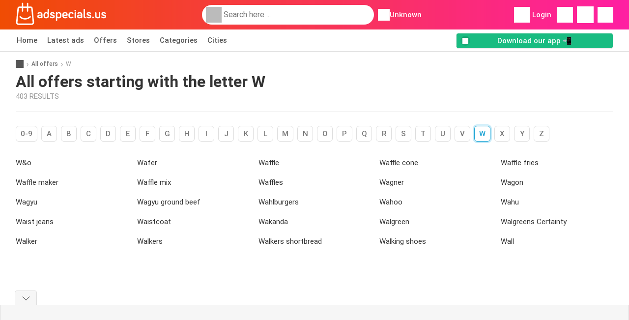

--- FILE ---
content_type: text/html; charset=UTF-8
request_url: https://www.adspecials.us/offers/w
body_size: 14142
content:
<!DOCTYPE html><html lang="en-US" class="cssgrid"><head><meta http-equiv="Content-Type" content="text/html; charset=utf-8"><meta name="viewport" content="width=device-width, initial-scale=1, minimum-scale=1, maximum-scale=1"><meta name="robots" content="noindex, follow"><title>All offers starting with the letter W</title><meta name="description" content="All offers and starting with the letter W can be found on Adspecials.us"><meta property="og:url" content="https://www.adspecials.us/offers/w"><meta property="og:title" content="All offers starting with the letter W"><meta property="og:type" content=""><meta property="og:description" content="All offers and starting with the letter W can be found on Adspecials.us"><meta property="og:image" content=""><meta property="og:image:width" content="200"><meta property="og:image:height" content="72"><meta property="fb:app_id" content="1026858401373121"><meta property="og:site_name" content="Adspecials.us"><meta property="og:locale" content="en_US"><link rel="preconnect" href="https://img.offers-cdn.net" crossorigin> <script type="speculationrules">
    {
    "prefetch": [{
    "where": {
    "or": [
        { "href_matches": "/stores/*/ads-deals" },        { "href_matches": "/view/offers/*-*" },        { "href_matches": "/stores/*/offers/*-deal-*/" }        ]
    },
    "eagerness": "moderate"
    }]
    }
</script> <link rel="preconnect" href="https://fonts.gstatic.com"><link rel="preload" as="font" href="https://fonts.gstatic.com/s/roboto/v32/KFOmCnqEu92Fr1Mu4mxKKTU1Kg.woff2" type="font/woff2" crossorigin="anonymous"><link rel="preload" as="font" href="https://fonts.gstatic.com/s/roboto/v32/KFOlCnqEu92Fr1MmEU9fBBc4AMP6lQ.woff2" type="font/woff2" crossorigin="anonymous"><link rel="preload" as="font" href="https://fonts.gstatic.com/s/roboto/v32/KFOlCnqEu92Fr1MmWUlfBBc4AMP6lQ.woff2" type="font/woff2" crossorigin="anonymous"> <style>
    /* latin-ext */
    @font-face {
        font-family: 'Roboto';
        font-style: italic;
        font-weight: 100;
        font-display: swap;
        src: url(https://fonts.gstatic.com/s/roboto/v32/KFOiCnqEu92Fr1Mu51QrEz4dL-vwnYh2eg.woff2) format('woff2');
        unicode-range: U+0100-02BA, U+02BD-02C5, U+02C7-02CC, U+02CE-02D7, U+02DD-02FF, U+0304, U+0308, U+0329, U+1D00-1DBF, U+1E00-1E9F, U+1EF2-1EFF, U+2020, U+20A0-20AB, U+20AD-20C0, U+2113, U+2C60-2C7F, U+A720-A7FF;
    }

    /* latin */
    @font-face {
        font-family: 'Roboto';
        font-style: italic;
        font-weight: 100;
        font-display: swap;
        src: url(https://fonts.gstatic.com/s/roboto/v32/KFOiCnqEu92Fr1Mu51QrEzAdL-vwnYg.woff2) format('woff2');
        unicode-range: U+0000-00FF, U+0131, U+0152-0153, U+02BB-02BC, U+02C6, U+02DA, U+02DC, U+0304, U+0308, U+0329, U+2000-206F, U+20AC, U+2122, U+2191, U+2193, U+2212, U+2215, U+FEFF, U+FFFD;
    }

    /* latin-ext */
    @font-face {
        font-family: 'Roboto';
        font-style: italic;
        font-weight: 300;
        font-display: swap;
        src: url(https://fonts.gstatic.com/s/roboto/v32/KFOjCnqEu92Fr1Mu51TjASc0CsTYl4BOQ3o.woff2) format('woff2');
        unicode-range: U+0100-02BA, U+02BD-02C5, U+02C7-02CC, U+02CE-02D7, U+02DD-02FF, U+0304, U+0308, U+0329, U+1D00-1DBF, U+1E00-1E9F, U+1EF2-1EFF, U+2020, U+20A0-20AB, U+20AD-20C0, U+2113, U+2C60-2C7F, U+A720-A7FF;
    }

    /* latin */
    @font-face {
        font-family: 'Roboto';
        font-style: italic;
        font-weight: 300;
        font-display: swap;
        src: url(https://fonts.gstatic.com/s/roboto/v32/KFOjCnqEu92Fr1Mu51TjASc6CsTYl4BO.woff2) format('woff2');
        unicode-range: U+0000-00FF, U+0131, U+0152-0153, U+02BB-02BC, U+02C6, U+02DA, U+02DC, U+0304, U+0308, U+0329, U+2000-206F, U+20AC, U+2122, U+2191, U+2193, U+2212, U+2215, U+FEFF, U+FFFD;
    }

    /* latin-ext */
    @font-face {
        font-family: 'Roboto';
        font-style: italic;
        font-weight: 400;
        font-display: swap;
        src: url(https://fonts.gstatic.com/s/roboto/v32/KFOkCnqEu92Fr1Mu51xGIzIXKMnyrYk.woff2) format('woff2');
        unicode-range: U+0100-02BA, U+02BD-02C5, U+02C7-02CC, U+02CE-02D7, U+02DD-02FF, U+0304, U+0308, U+0329, U+1D00-1DBF, U+1E00-1E9F, U+1EF2-1EFF, U+2020, U+20A0-20AB, U+20AD-20C0, U+2113, U+2C60-2C7F, U+A720-A7FF;
    }

    /* latin */
    @font-face {
        font-family: 'Roboto';
        font-style: italic;
        font-weight: 400;
        font-display: swap;
        src: url(https://fonts.gstatic.com/s/roboto/v32/KFOkCnqEu92Fr1Mu51xIIzIXKMny.woff2) format('woff2');
        unicode-range: U+0000-00FF, U+0131, U+0152-0153, U+02BB-02BC, U+02C6, U+02DA, U+02DC, U+0304, U+0308, U+0329, U+2000-206F, U+20AC, U+2122, U+2191, U+2193, U+2212, U+2215, U+FEFF, U+FFFD;
    }

    /* latin-ext */
    @font-face {
        font-family: 'Roboto';
        font-style: italic;
        font-weight: 500;
        font-display: swap;
        src: url(https://fonts.gstatic.com/s/roboto/v32/KFOjCnqEu92Fr1Mu51S7ACc0CsTYl4BOQ3o.woff2) format('woff2');
        unicode-range: U+0100-02BA, U+02BD-02C5, U+02C7-02CC, U+02CE-02D7, U+02DD-02FF, U+0304, U+0308, U+0329, U+1D00-1DBF, U+1E00-1E9F, U+1EF2-1EFF, U+2020, U+20A0-20AB, U+20AD-20C0, U+2113, U+2C60-2C7F, U+A720-A7FF;
    }

    /* latin */
    @font-face {
        font-family: 'Roboto';
        font-style: italic;
        font-weight: 500;
        font-display: swap;
        src: url(https://fonts.gstatic.com/s/roboto/v32/KFOjCnqEu92Fr1Mu51S7ACc6CsTYl4BO.woff2) format('woff2');
        unicode-range: U+0000-00FF, U+0131, U+0152-0153, U+02BB-02BC, U+02C6, U+02DA, U+02DC, U+0304, U+0308, U+0329, U+2000-206F, U+20AC, U+2122, U+2191, U+2193, U+2212, U+2215, U+FEFF, U+FFFD;
    }

    /* latin-ext */
    @font-face {
        font-family: 'Roboto';
        font-style: italic;
        font-weight: 700;
        font-display: swap;
        src: url(https://fonts.gstatic.com/s/roboto/v32/KFOjCnqEu92Fr1Mu51TzBic0CsTYl4BOQ3o.woff2) format('woff2');
        unicode-range: U+0100-02BA, U+02BD-02C5, U+02C7-02CC, U+02CE-02D7, U+02DD-02FF, U+0304, U+0308, U+0329, U+1D00-1DBF, U+1E00-1E9F, U+1EF2-1EFF, U+2020, U+20A0-20AB, U+20AD-20C0, U+2113, U+2C60-2C7F, U+A720-A7FF;
    }

    /* latin */
    @font-face {
        font-family: 'Roboto';
        font-style: italic;
        font-weight: 700;
        font-display: swap;
        src: url(https://fonts.gstatic.com/s/roboto/v32/KFOjCnqEu92Fr1Mu51TzBic6CsTYl4BO.woff2) format('woff2');
        unicode-range: U+0000-00FF, U+0131, U+0152-0153, U+02BB-02BC, U+02C6, U+02DA, U+02DC, U+0304, U+0308, U+0329, U+2000-206F, U+20AC, U+2122, U+2191, U+2193, U+2212, U+2215, U+FEFF, U+FFFD;
    }

    /* latin-ext */
    @font-face {
        font-family: 'Roboto';
        font-style: italic;
        font-weight: 900;
        font-display: swap;
        src: url(https://fonts.gstatic.com/s/roboto/v32/KFOjCnqEu92Fr1Mu51TLBCc0CsTYl4BOQ3o.woff2) format('woff2');
        unicode-range: U+0100-02BA, U+02BD-02C5, U+02C7-02CC, U+02CE-02D7, U+02DD-02FF, U+0304, U+0308, U+0329, U+1D00-1DBF, U+1E00-1E9F, U+1EF2-1EFF, U+2020, U+20A0-20AB, U+20AD-20C0, U+2113, U+2C60-2C7F, U+A720-A7FF;
    }

    /* latin */
    @font-face {
        font-family: 'Roboto';
        font-style: italic;
        font-weight: 900;
        font-display: swap;
        src: url(https://fonts.gstatic.com/s/roboto/v32/KFOjCnqEu92Fr1Mu51TLBCc6CsTYl4BO.woff2) format('woff2');
        unicode-range: U+0000-00FF, U+0131, U+0152-0153, U+02BB-02BC, U+02C6, U+02DA, U+02DC, U+0304, U+0308, U+0329, U+2000-206F, U+20AC, U+2122, U+2191, U+2193, U+2212, U+2215, U+FEFF, U+FFFD;
    }

    /* latin-ext */
    @font-face {
        font-family: 'Roboto';
        font-style: normal;
        font-weight: 100;
        font-display: swap;
        src: url(https://fonts.gstatic.com/s/roboto/v32/KFOkCnqEu92Fr1MmgVxGIzIXKMnyrYk.woff2) format('woff2');
        unicode-range: U+0100-02BA, U+02BD-02C5, U+02C7-02CC, U+02CE-02D7, U+02DD-02FF, U+0304, U+0308, U+0329, U+1D00-1DBF, U+1E00-1E9F, U+1EF2-1EFF, U+2020, U+20A0-20AB, U+20AD-20C0, U+2113, U+2C60-2C7F, U+A720-A7FF;
    }

    /* latin */
    @font-face {
        font-family: 'Roboto';
        font-style: normal;
        font-weight: 100;
        font-display: swap;
        src: url(https://fonts.gstatic.com/s/roboto/v32/KFOkCnqEu92Fr1MmgVxIIzIXKMny.woff2) format('woff2');
        unicode-range: U+0000-00FF, U+0131, U+0152-0153, U+02BB-02BC, U+02C6, U+02DA, U+02DC, U+0304, U+0308, U+0329, U+2000-206F, U+20AC, U+2122, U+2191, U+2193, U+2212, U+2215, U+FEFF, U+FFFD;
    }

    /* latin-ext */
    @font-face {
        font-family: 'Roboto';
        font-style: normal;
        font-weight: 300;
        font-display: swap;
        src: url(https://fonts.gstatic.com/s/roboto/v32/KFOlCnqEu92Fr1MmSU5fChc4AMP6lbBP.woff2) format('woff2');
        unicode-range: U+0100-02BA, U+02BD-02C5, U+02C7-02CC, U+02CE-02D7, U+02DD-02FF, U+0304, U+0308, U+0329, U+1D00-1DBF, U+1E00-1E9F, U+1EF2-1EFF, U+2020, U+20A0-20AB, U+20AD-20C0, U+2113, U+2C60-2C7F, U+A720-A7FF;
    }

    /* latin */
    @font-face {
        font-family: 'Roboto';
        font-style: normal;
        font-weight: 300;
        font-display: swap;
        src: url(https://fonts.gstatic.com/s/roboto/v32/KFOlCnqEu92Fr1MmSU5fBBc4AMP6lQ.woff2) format('woff2');
        unicode-range: U+0000-00FF, U+0131, U+0152-0153, U+02BB-02BC, U+02C6, U+02DA, U+02DC, U+0304, U+0308, U+0329, U+2000-206F, U+20AC, U+2122, U+2191, U+2193, U+2212, U+2215, U+FEFF, U+FFFD;
    }

    /* latin-ext */
    @font-face {
        font-family: 'Roboto';
        font-style: normal;
        font-weight: 400;
        font-display: swap;
        src: url(https://fonts.gstatic.com/s/roboto/v32/KFOmCnqEu92Fr1Mu7GxKKTU1Kvnz.woff2) format('woff2');
        unicode-range: U+0100-02BA, U+02BD-02C5, U+02C7-02CC, U+02CE-02D7, U+02DD-02FF, U+0304, U+0308, U+0329, U+1D00-1DBF, U+1E00-1E9F, U+1EF2-1EFF, U+2020, U+20A0-20AB, U+20AD-20C0, U+2113, U+2C60-2C7F, U+A720-A7FF;
    }

    /* latin */
    @font-face {
        font-family: 'Roboto';
        font-style: normal;
        font-weight: 400;
        font-display: swap;
        src: url(https://fonts.gstatic.com/s/roboto/v32/KFOmCnqEu92Fr1Mu4mxKKTU1Kg.woff2) format('woff2');
        unicode-range: U+0000-00FF, U+0131, U+0152-0153, U+02BB-02BC, U+02C6, U+02DA, U+02DC, U+0304, U+0308, U+0329, U+2000-206F, U+20AC, U+2122, U+2191, U+2193, U+2212, U+2215, U+FEFF, U+FFFD;
    }

    /* latin-ext */
    @font-face {
        font-family: 'Roboto';
        font-style: normal;
        font-weight: 500;
        font-display: swap;
        src: url(https://fonts.gstatic.com/s/roboto/v32/KFOlCnqEu92Fr1MmEU9fChc4AMP6lbBP.woff2) format('woff2');
        unicode-range: U+0100-02BA, U+02BD-02C5, U+02C7-02CC, U+02CE-02D7, U+02DD-02FF, U+0304, U+0308, U+0329, U+1D00-1DBF, U+1E00-1E9F, U+1EF2-1EFF, U+2020, U+20A0-20AB, U+20AD-20C0, U+2113, U+2C60-2C7F, U+A720-A7FF;
    }

    /* latin */
    @font-face {
        font-family: 'Roboto';
        font-style: normal;
        font-weight: 500;
        font-display: swap;
        src: url(https://fonts.gstatic.com/s/roboto/v32/KFOlCnqEu92Fr1MmEU9fBBc4AMP6lQ.woff2) format('woff2');
        unicode-range: U+0000-00FF, U+0131, U+0152-0153, U+02BB-02BC, U+02C6, U+02DA, U+02DC, U+0304, U+0308, U+0329, U+2000-206F, U+20AC, U+2122, U+2191, U+2193, U+2212, U+2215, U+FEFF, U+FFFD;
    }

    /* latin-ext */
    @font-face {
        font-family: 'Roboto';
        font-style: normal;
        font-weight: 700;
        font-display: swap;
        src: url(https://fonts.gstatic.com/s/roboto/v32/KFOlCnqEu92Fr1MmWUlfChc4AMP6lbBP.woff2) format('woff2');
        unicode-range: U+0100-02BA, U+02BD-02C5, U+02C7-02CC, U+02CE-02D7, U+02DD-02FF, U+0304, U+0308, U+0329, U+1D00-1DBF, U+1E00-1E9F, U+1EF2-1EFF, U+2020, U+20A0-20AB, U+20AD-20C0, U+2113, U+2C60-2C7F, U+A720-A7FF;
    }

    /* latin */
    @font-face {
        font-family: 'Roboto';
        font-style: normal;
        font-weight: 700;
        font-display: swap;
        src: url(https://fonts.gstatic.com/s/roboto/v32/KFOlCnqEu92Fr1MmWUlfBBc4AMP6lQ.woff2) format('woff2');
        unicode-range: U+0000-00FF, U+0131, U+0152-0153, U+02BB-02BC, U+02C6, U+02DA, U+02DC, U+0304, U+0308, U+0329, U+2000-206F, U+20AC, U+2122, U+2191, U+2193, U+2212, U+2215, U+FEFF, U+FFFD;
    }

    /* latin-ext */
    @font-face {
        font-family: 'Roboto';
        font-style: normal;
        font-weight: 900;
        font-display: swap;
        src: url(https://fonts.gstatic.com/s/roboto/v32/KFOlCnqEu92Fr1MmYUtfChc4AMP6lbBP.woff2) format('woff2');
        unicode-range: U+0100-02BA, U+02BD-02C5, U+02C7-02CC, U+02CE-02D7, U+02DD-02FF, U+0304, U+0308, U+0329, U+1D00-1DBF, U+1E00-1E9F, U+1EF2-1EFF, U+2020, U+20A0-20AB, U+20AD-20C0, U+2113, U+2C60-2C7F, U+A720-A7FF;
    }

    /* latin */
    @font-face {
        font-family: 'Roboto';
        font-style: normal;
        font-weight: 900;
        font-display: swap;
        src: url(https://fonts.gstatic.com/s/roboto/v32/KFOlCnqEu92Fr1MmYUtfBBc4AMP6lQ.woff2) format('woff2');
        unicode-range: U+0000-00FF, U+0131, U+0152-0153, U+02BB-02BC, U+02C6, U+02DA, U+02DC, U+0304, U+0308, U+0329, U+2000-206F, U+20AC, U+2122, U+2191, U+2193, U+2212, U+2215, U+FEFF, U+FFFD;
    }</style> <script src="https://securepubads.g.doubleclick.net/tag/js/gpt.js" async></script> <script>
        window.xhrDomain = 'https://www.adspecials.us';
    </script> <link rel="shortcut icon" type="image/x-icon" href="https://img.offers-cdn.net/assets/images/logos/us/favicon.ico"/><link rel="canonical" href="https://www.adspecials.us/offers/w"/><link rel="stylesheet" href="https://img.offers-cdn.net/build/folderz2025-prod/20260102111157-883912/assets/frontend/build/pages/product-keywords.6d9c901c.css"><link rel="stylesheet" href="https://img.offers-cdn.net/build/folderz2025-prod/20260102111157-883912/assets/frontend/build/navigation.fbdee442.css"> <script src="https://accounts.google.com/gsi/client" async defer></script> <script>
        window.firebase_app_config = '[base64]';
        window.firebase_vapid_key = 'BLiAf_Fncp_9P_f-RDcfQ9QFfEkyLsrXvysjD8JKJMEQ6DIG-lpPUO1SAeqxkavsFJHcHdsqPGI24u3YfmcIxw8';
        var interstitialSlot;
    </script> <script async src="https://www.googletagmanager.com/gtag/js?id=G-48V0BE3886"
            fetchPriority="low"
            defer
    >
    </script> <script defer async fetchPriority="low">
        window.dataLayer = window.dataLayer || [];

        function gtag() {
            dataLayer.push(arguments);
        }

        gtag('js', new Date());
        gtag('config', 'G-48V0BE3886', {anonymize_ip: true});
    </script> <script defer async fetchPriority="low">
        async function deleteCookie(pattern) {
            const re = new RegExp("^" + pattern.replace(/\*/g, ".*") + "$");
            (await cookieStore.getAll())
                .filter(c => re.test(c.name))
                .forEach(c => cookieStore.delete({name: c.name, domain: c.domain, path: c.path}));
        }

        function showRevocationMessage(e) {
            e.preventDefault();
            googlefc.showRevocationMessage();
                    }
    </script> <script async>
    const adCountries = {
        "be": "be_promotiez",
        "cl": "cl_catalogosofertas",
        "ar": "ar_catalogosofertas",
        "br": "br_catalogosofertas",
        "co": "co_catalogosofertas",
        "ec": "ec_catalogosofertas",
        "mx": "mx_catalogosofertas",
        "pe": "pe_catalogosofertas",
        "au": "au_catalogueoffers",
        "za": "za_cataloguespecials",
        "at": "at_flugblattangebote",
        "ca": "ca_flyerdeals",
        "nl": "nl_folderz",
        "pt": "pt_folhetospromocionais",
        "es": "es_folletosofertas",
        "pl": "pl_gazetki",
        "it": "it_offertevolantini",
        "fr": "fr_promocatalogues",
        "de": "de_prospektangebote",
        "dk": "dk_tilbudsaviseronline",
        "se": "se_reklambladerbjudanden",
        "en": "en_catalogueoffers",
        "us": "us_adspecials",
        "cz": "cz_akcniletak",
        "no": "no_kundeavisogtilbud",
        "ae": "ae_promotions",
        "ro": "ro_ofertelecatalog",
        "hu": "hu_ajanlatok",
    };

    // Set up admanager
    window.googletag = window.googletag || {cmd: []};

    const sideRailEnabled = false;
    const interstitialAd = '/21837128184/' + adCountries['us'] + '/interstitial';
    const SideRailAd = '/21837128184/' + adCountries['us'] + '/d_side_rail_anchor';
        let leftSideRail = null;
    let rightSideRail = null;

    // Add interstitial
    googletag.cmd.push(function () {
        interstitialSlot = googletag.defineOutOfPageSlot(
            interstitialAd,
            googletag.enums.OutOfPageFormat.INTERSTITIAL
        );

        // if window width is 91.5rem + 400px width then show side rails
        const meetsWidthRequirement = window.innerWidth >= 1864;

        
        googletag.pubads().setTargeting('pagina', 'product-keywords');

        
        [interstitialSlot, leftSideRail, rightSideRail]
            .filter(slot => slot !== null)
            .forEach(slot => {
                slot.addService(googletag.pubads());
            });
    });

    googletag.cmd.push(function () {
        googletag.pubads().disableInitialLoad();
        googletag.pubads().enableSingleRequest();
        googletag.enableServices();

        [interstitialSlot, leftSideRail, rightSideRail]
            .filter(slot => slot !== null)
            .forEach(slot => {
                googletag.pubads().refresh([slot]);
            });
    });
</script> <script>

    // Set up general advertisements
    window.ad_count = 0;
    window.ad_size = [];
    window.ad_size["big"] = 2;
    window.ad_size["small"] = 2;
    window.ad_country = "us";
</script> 
<script defer async fetchpriority="low">
    !function(f,b,e,v,n,t,s)
    {if(f.fbq)return;n=f.fbq=function(){n.callMethod?
        n.callMethod.apply(n,arguments):n.queue.push(arguments)};
        if(!f._fbq)f._fbq=n;n.push=n;n.loaded=!0;n.version='2.0';
        n.queue=[];t=b.createElement(e);t.async=!0;
        t.src=v;s=b.getElementsByTagName(e)[0];
        s.parentNode.insertBefore(t,s)}(window, document,'script',
        'https://connect.facebook.net/en_US/fbevents.js');
        fbq('init', '753606693071888');
    fbq('track', 'PageView');

    </script>
<noscript><img height="1" width="1" style="display:none" src="https://www.facebook.com/tr?id=753606693071888&ev=PageView&noscript=1" /></noscript> <script>
        window.page = 'product-keywords';
    </script> <script defer async src="https://fundingchoicesmessages.google.com/i/pub-0147727453982366?ers=1"></script> <script defer>(function() {function signalGooglefcPresent() {if (!window.frames['googlefcPresent']) {if (document.body) {const iframe = document.createElement('iframe'); iframe.style = 'width: 0; height: 0; border: none; z-index: -1000; left: -1000px; top: -1000px;'; iframe.style.display = 'none'; iframe.name = 'googlefcPresent'; document.body.appendChild(iframe);} else {setTimeout(signalGooglefcPresent, 0);}}}signalGooglefcPresent();})();</script>
</head><body> <script>
    window.initial_query = "";
    window.debug = "0";
    // Set whether or not a user is logged in
    window.logged_in =  false ;
    window.csrf = "eyJ0eXAiOiJKV1QiLCJhbGciOiJIUzI1NiJ9.eyJleHBpcmVzIjoxNzY3NTMxNDYyfQ.UMoFtBCnR8pKMHpqGwHssoVjLe7UPbk54wGEbILO43U";
    window.locale = "us";
            window.experiment = "null";
    window.experiment_variant = "";
    </script> <div id="initial"><toast id="toast-default"></toast> <script>
        // loop through storagePopulation and set every key with value as let globalVars.key = value
        window.globalVars = {};
                window.globalVars.page = "product-keywords";
                window.globalVars.clickstreamExperimentUrl = "https:\/\/clickstream-api.folderz.nl\/clickstream\/experiment-start\/record?___urhs=pq&ts=1767536862&sg=d76ef67a478c5c18d555ce8d116f070820ac8341818dd7fc043998f060278739";
                window.globalVars.clickstreamPageviewUrl = "https:\/\/clickstream-api.folderz.nl\/clickstream\/pageview\/record?___urhs=pq&ts=1767536862&sg=49d242273326f34e7810dd8c9184f4aafcda6dec42d63f32cfa7861ceea6482e";
                window.globalVars.clickstreamExtra = "{\"ip\":\"3.144.4.175\",\"session_id\":\"\",\"country\":\"us\",\"platform\":\"website\",\"identifier\":\"clickstream-892ccaf1-c59f-4063-867d-af5821997bc7\"}";
                window.globalVars.clickstreamImpressionUrl = "https:\/\/clickstream-api.folderz.nl\/clickstream\/impression\/record?___urhs=pq&ts=1767536862&sg=6036864551ce94c89a6095240b16c5d8357a6a966ed2145cf359f1005df9846b";
                window.globalVars.clickstreamFlyerCampaignUrl = "https:\/\/clickstream-api.folderz.nl\/partner\/flyer-campaign\/?___urhs=pq&ts=1767536862&sg=e3bd67c44ae7ae181a98e7b081b60275655f50c761493bbc725d2529d27b246c";
                window.globalVars.clickstreamImpressionBatchUrl = "https:\/\/clickstream-api.folderz.nl\/clickstream\/impression-batch\/record?___urhs=pq&ts=1767536862&sg=fe494e24745dd12b305896908c8d5f7b9bd4245b8839d4f5f85842cb49764220";
                window.globalVars.clickstreamButtonClickUrl = "https:\/\/clickstream-api.folderz.nl\/clickstream\/button\/click?___urhs=pq&ts=1767536862&sg=3574db3ef6caf9184353005116ac08a610728d5a26bfba64196aa927031b291d";
                window.globalVars.clickstreamToken = "eyJ0eXAiOiJKV1QiLCJhbGciOiJSUzI1NiJ9.[base64].[base64]";
                window.globalVars.clickstreamData = ["product-keywords",null,{"letter":"w","pagenumber":1}];
                window.globalVars.fbid = "1026858401373121";
                window.globalVars.gClientId = "657612014455-d98rbfla47e8aqoqt4q2cst8g4ck3vlq.apps.googleusercontent.com";
                window.globalVars.xhrDomain = "https:\/\/www.adspecials.us";
                window.globalVars.cdnDomain = "https:\/\/img.offers-cdn.net";
                window.globalVars.favorites = {"store":[],"brand":[],"product-keyword":[]};
                window.globalVars.isVirtualUser = null;
                window.globalVars.userLocation = {"name":"","lat":"","lon":"","detected":false,"ip":false};
            </script>
</div><div id="navigation-vue" data-page="product-keywords" data-clickstream-experiment-url="https://clickstream-api.folderz.nl/clickstream/experiment-start/record?___urhs=pq&amp;ts=1767536862&amp;sg=d76ef67a478c5c18d555ce8d116f070820ac8341818dd7fc043998f060278739" data-clickstream-button-click-url="https://clickstream-api.folderz.nl/clickstream/button/click?___urhs=pq&amp;ts=1767536862&amp;sg=3574db3ef6caf9184353005116ac08a610728d5a26bfba64196aa927031b291d" data-clickstream-extra="{&quot;ip&quot;:&quot;3.144.4.175&quot;,&quot;session_id&quot;:&quot;&quot;,&quot;country&quot;:&quot;us&quot;,&quot;platform&quot;:&quot;website&quot;,&quot;identifier&quot;:&quot;clickstream-892ccaf1-c59f-4063-867d-af5821997bc7&quot;}" data-clickstream-impression-url="https://clickstream-api.folderz.nl/clickstream/impression/record?___urhs=pq&amp;ts=1767536862&amp;sg=6036864551ce94c89a6095240b16c5d8357a6a966ed2145cf359f1005df9846b" data-locale="us" data-debug="0"
><header class="navbar"><div class="container"><div class="navbar__top"><div id="js-navigation-mobile" class="navbar__menu-icon"><div class="icon navbar-svg-menu"><img src="https://img.offers-cdn.net/build/folderz2025-prod/20260102111157-883912/assets/frontend/build/assets/icons/menu.svg" loading="lazy" alt="menu-icon"></div></div><a href="/" class="navbar__logo-container" aria-label="Adspecials.us home"><img class="navbar__logo navbar-svg-logo" src="https://img.offers-cdn.net/build/folderz2025-prod/20260102111157-883912/assets/frontend/build/assets/logos/us/logo.svg" alt="Adspecials.us logo"/></a> <script async>
    window.search = {};
        window.search.search_icon = "https:\/\/img.offers-cdn.net\/build\/folderz2025-prod\/20260102111157-883912\/assets\/frontend\/build\/assets\/icons\/search-sm.svg";
        window.search.store_icon = "https:\/\/img.offers-cdn.net\/build\/folderz2025-prod\/20260102111157-883912\/assets\/frontend\/build\/assets\/icons\/shop.svg";
        window.search.history_icon = "https:\/\/img.offers-cdn.net\/build\/folderz2025-prod\/20260102111157-883912\/assets\/frontend\/build\/assets\/icons\/history.svg";
        window.search.caret_right_icon = "            <div style=\" mask-image: url('https:\/\/img.offers-cdn.net\/build\/folderz2025-prod\/20260102111157-883912\/assets\/frontend\/build\/assets\/icons\/caret-right.svg'); width: 24px; height: 24px; mask-size: cover; mask-repeat: no-repeat;\"\n         alt=\"caret-right icon\"\n         width=\"24\"\n         height=\"24\"\n         loading=\"lazy\"\n         class=\"bg-darker icn icn-24\"><\/div>\n";
        window.search.search_page_url = "\/search\/replace_query";
        window.search.no_results_message = "No results";
        window.search.more_buttons = {"offer":"More offers for %query%","flyer":"More flyers for %query%","store":"More stores for %query%"};
    </script> <div class="navbar__search"><div class="search__container d-flex align-items-center"><div class="search__input-container"><div style=" mask-image: url('https://img.offers-cdn.net/build/folderz2025-prod/20260102111157-883912/assets/frontend/build/assets/icons/search-white.svg'); width: 32px; height: 32px; mask-size: cover; mask-repeat: no-repeat;" alt="search icon" width="32" height="32" loading="lazy" class="bg-gray-400 icn icn-32 search__icon"></div><div class="search-mobile__clear d-lg-none search-svg-close"><img src="https://img.offers-cdn.net/build/folderz2025-prod/20260102111157-883912/assets/frontend/build/assets/icons/close.svg" loading="lazy"></div><input type="text" class="search__input search__input--focus" placeholder='Search here ...'></div><div class="search-mobile__cancel d-lg-none"> cancel </div><div class="search-suggestions-container search-results-container hidden" id="search-suggestions-container"><div class="suggestions-container" id="search-content"><div class="search-results"><div id="popular-searches-container" class="hidden"><div class="stripe-title" id="popular-searches-title"><span>Popular searches</span></div><div id="popular-searches"></div></div><div id="recent-searches-container" class="hidden"><div class="stripe-title" id="recent-searches-title"><span>Recent searches</span></div><div id="recent-searches"></div></div><div id="search-results-container" class="hidden"><div class="stripe-title" id="search-results-title"><span>Results</span></div><div id="search-results"><div class="suggestions"></div><div class="tabs"><div class="results"><div class="search-results"><div class="search-results-title search-results-tabs d-flex justify-between"><span class="search-results-tab active" id="search-offers-tab-button">Offers <span class="badge"></span></span><span class="search-results-tab" id="search-flyers-tab-button">Ads <span class="badge"></span></span><span class="search-results-tab" id="search-stores-tab-button">Stores <span class="badge"></span></span></div><section id="search-offers-tab"></section><section id="search-flyers-tab" class="hidden"></section><section id="search-stores-tab" class="hidden"></section><div id="more-buttons"></div></div></div></div></div></div><div id="search-pinned-flyer-container" class="hidden"><div class="stripe-title" id="search-flyer-promotion-title"><span>Popular choices 👀</span></div><div id="pinned-flyer"></div></div></div></div><div class="search-loader" id="search-loader"><div class="infinite-loader"></div></div></div></div><div class="location-container js-open-location-popup"><div style=" mask-image: url('https://img.offers-cdn.net/build/folderz2025-prod/20260102111157-883912/assets/frontend/build/assets/icons/location-bordered.svg'); width: 24px; height: 24px; mask-size: cover; mask-repeat: no-repeat;" alt="location icon" width="24" height="24" loading="lazy" class="bg-white icn icn-24 ml-2"></div><div class="current-location"><span id="js-current-location-name"> Unknown </span></div></div></div><div class="navbar__top-right"><div class="js-open-location-popup nav-icon d-lg-none"><div style=" mask-image: url('https://img.offers-cdn.net/build/folderz2025-prod/20260102111157-883912/assets/frontend/build/assets/icons/location-warning.svg'); width: 32px; height: 32px; mask-size: cover; mask-repeat: no-repeat;" alt="location-warning icon" width="32" height="32" loading="eager" class="bg-white icn icn-32"></div><div class="nav-icon__counter">!</div></div><div class="navbar__login js-open-login-popup"><div style=" mask-image: url('https://img.offers-cdn.net/build/folderz2025-prod/20260102111157-883912/assets/frontend/build/assets/icons/user.svg'); width: 32px; height: 32px; mask-size: cover; mask-repeat: no-repeat;" alt="profile icon" width="32" height="32" loading="eager" class="bg-white icn icn-32"></div> Login </div><a href="/favorites" class="d-none d-md-block"><div class="nav-icon"><div style=" mask-image: url('https://img.offers-cdn.net/build/folderz2025-prod/20260102111157-883912/assets/frontend/build/assets/icons/heart.svg'); width: 32px; height: 32px; mask-size: cover; mask-repeat: no-repeat;" alt="favorite icon" width="32" height="32" loading="eager" class="bg-white icn icn-32"></div><div class="nav-icon__counter js-favorites-length hidden" id="js-favorites-counter"></div></div></a><a href="/notifications" class="d-none d-md-block"><div class="nav-icon" id="notifications-nav-icon"><div style=" mask-image: url('https://img.offers-cdn.net/build/folderz2025-prod/20260102111157-883912/assets/frontend/build/assets/icons/bookmark-white-border.svg'); width: 34px; height: 34px; mask-size: cover; mask-repeat: no-repeat;" alt="bookmark icon" width="34" height="34" loading="eager" class="bg-white icn icn-34"></div></div></a><a href="/my-shopping-list" aria-label="Shopping list"><div class="nav-icon"><div style=" mask-image: url('https://img.offers-cdn.net/build/folderz2025-prod/20260102111157-883912/assets/frontend/build/assets/icons/list.svg'); width: 32px; height: 32px; mask-size: cover; mask-repeat: no-repeat;" alt="shopping-list icon" width="32" height="32" loading="eager" class="bg-white icn icn-32"></div><div class="nav-icon__counter hidden" id="js-shopping-list-counter"> 0 </div></div></a><div class="navbar__search-mobile trigger__search-mobile"><div style=" mask-image: url('https://img.offers-cdn.net/build/folderz2025-prod/20260102111157-883912/assets/frontend/build/assets/icons/search-white.svg'); width: 32px; height: 32px; mask-size: cover; mask-repeat: no-repeat;" alt="search icon" width="32" height="32" loading="eager" class="bg-white icn icn-32"></div></div></div></div></div><nav class="navbar__menu"><div class="container d-flex"><a href="/" class="navbar__menu-item"> Home </a><a href="/latest-ads" class="navbar__menu-item"> Latest ads </a><a href="/popular-offers" class="navbar__menu-item"> Offers </a><a href="/stores" class="navbar__menu-item"> Stores </a><a href="/categories" class="navbar__menu-item"> Categories </a><a href="/cities" class="navbar__menu-item"> Cities </a><div class="page-promotion-item"><div class="js-page-promotion-container app-promotion" data-clickstream-source-section-name="page-promotion-btn-navbar" data-name="page-promotion-mobile-app" data-button-location="navbar" ><a href="/app" class="btn js-btn btn btn-light page-promotion-btn " title="Download our app 📲" style="background-color: #19bc81" ><span class="btn-label"><div class="icon"><div style=" mask-image: url('https://img.offers-cdn.net/build/folderz2025-prod/20260102111157-883912/assets/frontend/build/assets/icons/bulb.svg'); width: 12px; height: 12px; mask-size: cover; mask-repeat: no-repeat;" alt="bulb icon" width="12" height="12" loading="lazy" class="bg-white icn icn-12"></div></div> Download our app 📲 </span></a></div></div></div></nav><div id="js-mobile-menu" class="nav-drawer-mobile hidden js-close-mobile-menu"><nav class="nav-mobile"><div class="nav-mobile__top"><div>Menu</div><div class="icon close js-close-mobile-menu navbar-svg-close"><img src="https://img.offers-cdn.net/build/folderz2025-prod/20260102111157-883912/assets/frontend/build/assets/icons/close-white.svg" loading="lazy"></div></div><div class="nav-mobile__menu mb-0"><a class="nav-mobile__menu-item " href="/"> Home </a><a class="nav-mobile__menu-item " href="/latest-ads"> Latest ads </a><a class="nav-mobile__menu-item " href="/popular-offers"> Offers </a><a class="nav-mobile__menu-item " href="/stores"> Stores </a><a class="nav-mobile__menu-item " href="/categories"> Categories </a><a class="nav-mobile__menu-item " href="/cities"> Cities </a><div class="page-promotion-item"><div class="js-page-promotion-container app-promotion" data-clickstream-source-section-name="page-promotion-btn-navbar" data-name="page-promotion-mobile-app" data-button-location="navbar" ><a href="/app" class="btn js-btn btn btn-light page-promotion-btn " title="Download our app 📲" style="background-color: #19bc81" ><span class="btn-label"><div class="icon"><div style=" mask-image: url('https://img.offers-cdn.net/build/folderz2025-prod/20260102111157-883912/assets/frontend/build/assets/icons/bulb.svg'); width: 12px; height: 12px; mask-size: cover; mask-repeat: no-repeat;" alt="bulb icon" width="12" height="12" loading="lazy" class="bg-white icn icn-12"></div></div> Download our app 📲 </span></a></div></div></div><div class="d-block d-lg-none pt-3 pr-2 pb-3 pl-3"><div class="js-page-promotion-container app-promotion" data-clickstream-source-section-name="page-promotion-btn-navbar" data-name="page-promotion-mobile-app" data-button-location="navbar" ><a href="/app" class="btn js-btn btn btn-light page-promotion-btn " title="Download our app 📲" style="background-color: #19bc81" ><span class="btn-label"><div class="icon"><div style=" mask-image: url('https://img.offers-cdn.net/build/folderz2025-prod/20260102111157-883912/assets/frontend/build/assets/icons/bulb.svg'); width: 12px; height: 12px; mask-size: cover; mask-repeat: no-repeat;" alt="bulb icon" width="12" height="12" loading="lazy" class="bg-white icn icn-12"></div></div> Download our app 📲 </span></a></div></div><div class="nav-mobile__title"> MY LOCATION </div><div class="nav-mobile__menu nav-mobile__location js-open-location-popup"><div class="nav-mobile__menu-item location-con"><div class="with-icon"><div class="icon exclamation-mark navbar-svg-exclamation"><img src="https://img.offers-cdn.net/build/folderz2025-prod/20260102111157-883912/assets/frontend/build/assets/icons/exclamation-mark.svg" loading="lazy"></div><div class="current-location"> Unknown </div></div></div></div><div class="nav-mobile__account"><div class="nav-mobile__menu account-container"><div class="nav-mobile__menu-item account-item js-open-login-popup"><div class="with-icon"><div class="icon user navbar-svg-icon-user"><img src="https://img.offers-cdn.net/build/folderz2025-prod/20260102111157-883912/assets/frontend/build/assets/icons/user-gray.svg" loading="lazy"></div> Login </div></div><a class="nav-mobile__menu-item account-item" href="/favorites"><div class="with-icon"><div class="icon favorite icon--favorite navbar-svg-favorite"><img src="https://img.offers-cdn.net/build/folderz2025-prod/20260102111157-883912/assets/frontend/build/assets/icons/heart-gray.svg" loading="lazy"></div> Favorites <span class="badge badge-primary ml-1 js-favorites-length hidden"></span></div></a></div></div></nav></div></header></div><div class="sticky-mobile-navigation"><a href="/latest-ads" class="js-sticky-mobile-navigation sticky-mobile-navigation__item " data-navigation-item="flyers"><div style=" mask-image: url('https://img.offers-cdn.net/build/folderz2025-prod/20260102111157-883912/assets/frontend/build/assets/icons/flyers.svg'); width: 32px; height: 32px; mask-size: cover; mask-repeat: no-repeat;" alt="copy icon" width="32" height="32" loading="eager" class="bg-gray-700 icn icn-32"></div><span>Ads</span></a><a href="/popular-offers" class="js-sticky-mobile-navigation sticky-mobile-navigation__item " data-navigation-item="offers"><div style=" mask-image: url('https://img.offers-cdn.net/build/folderz2025-prod/20260102111157-883912/assets/frontend/build/assets/icons/exclamation-alert.svg'); width: 32px; height: 32px; mask-size: cover; mask-repeat: no-repeat;" alt="exclamation-alert icon" width="32" height="32" loading="eager" class="bg-gray-700 icn icn-32"></div><span>Offers</span></a><a href="/favorites" class="js-sticky-mobile-navigation sticky-mobile-navigation__item " data-navigation-item="favorites"><div style=" mask-image: url('https://img.offers-cdn.net/build/folderz2025-prod/20260102111157-883912/assets/frontend/build/assets/icons/heart.svg'); width: 32px; height: 32px; mask-size: cover; mask-repeat: no-repeat;" alt="favorite icon" width="32" height="32" loading="eager" class="bg-gray-700 icn icn-32"></div><div class="sticky-mobile-navigation__item__counter js-favorites-length hidden" id="js-favorites-counter"></div><span>Favorites</span></a><a href="/notifications" class="js-sticky-mobile-navigation sticky-mobile-navigation__item " data-navigation-item="notifications"><div style=" mask-image: url('https://img.offers-cdn.net/build/folderz2025-prod/20260102111157-883912/assets/frontend/build/assets/icons/bookmark-white-border.svg'); width: 32px; height: 32px; mask-size: cover; mask-repeat: no-repeat;" alt="bookmark icon" width="32" height="32" loading="eager" class="bg-gray-700 icn icn-32"></div><span>Saved</span></a></div><div id="js-overlay" class="js-close-popup overlay hidden"></div><div id="js-login-popup" class=" js-base-popup popup__wrapper hidden" data-record-impression="true" data-impression-name="login-popup" data-impression-extra="{&quot;event_group&quot;:&quot;login-popup&quot;}" ><div class="popup"><div class="popup__title "> Login <div class="icon close popup-svg-close js-close-popup"><img src="https://img.offers-cdn.net/build/folderz2025-prod/20260102111157-883912/assets/frontend/build/assets/icons/close.svg" loading="lazy"></div></div><div class="popup__content"><form id="login-form" method="post"><div class="d-flex social-buttons"><div id="js-facebook-login-btn" class="btn btn-facebook btn-lg"><div id="js-facebook-login-btn-text" class="content-wrapper"><span class="btn-facebook__icon"></span><span> Facebook </span></div><div id="js-facebook-login-btn-loader" class="infinite-loader btn-loader hidden"></div></div><div id="js-google-login-btn" class="btn btn-lg btn-google mt-0 g-signin-button"><div id="js-google-login-btn-text" class="content-wrapper"></div><div id="js-google-login-btn-loader" class="infinite-loader btn-loader hidden"></div></div></div><div class="half-line"><hr><div class="center">or</div><hr></div><div id="js-login-error" class="login-error hidden"> Your e-mail address or password is invalid. Please try again. </div><div class="input-group-form"><div class="label"> Email address </div><div class="input"><input id="js-login-input-field" class="w-100" type="email" name="email" placeholder="Email address" autocomplete="username" required></div></div><div class="input-group-form"><div class="label"> Password </div><div class="input"><input id="js-login-password-input-field" class="w-100" type="password" name="password" placeholder="Password" autocomplete="current-password" required></div></div><div class="dual-line"><div class="checkbox-container"><input name="_remember_me" id="js-remember-me-checkbox" type="checkbox"/><label class="checkbox" for="js-remember-me-checkbox"><div class="flip"><div class="front"></div><div class="back"><svg width="16" height="14" viewBox="0 0 16 14"><path d="M2 8.5L6 12.5L14 1.5"></path></svg></div></div></label><label class="label" for="js-remember-me-checkbox"> Remember me </label></div><div class="link js-open-password-forgotten-popup">Forgotten password? </div></div><div id="js-login-btn" class="btn btn-block btn-lg btn-primary"><div id="js-login-btn-text" class="btn-label">Login</div><div id="js-login-btn-loader" class="infinite-loader btn-loader hidden"></div></div></form><div class="solo-line"><div class="link js-close-popup"> Continue without an account </div></div><input type="hidden" id="js-csrf-token-popup" name="_csrf_token" value="d1eca1553051236ffe1df4a9.F73Qj9YW2PMEoXpRl9cnfP4hP5pX4PWsd3moMyDh22Y.YN_o6-9ClJ9emD0D0blNKrlUDcw9lqH-PiiYfnm0mDV68Z_aujuJp2bsIw"></div><div class="popup__footer gray "> Don&#039;t have an account? <div class="link js-open-register-popup"> Register </div></div></div></div><div id="js-password-forgotten-popup" class=" js-base-popup popup__wrapper hidden" data-record-impression="true" data-impression-name="password-forgotten-popup" data-impression-extra="{&quot;event_group&quot;:&quot;password-forgotten-popup&quot;}" ><div class="popup"><div class="popup__title "> Forgotten password? <div class="icon close popup-svg-close js-close-popup"><img src="https://img.offers-cdn.net/build/folderz2025-prod/20260102111157-883912/assets/frontend/build/assets/icons/close.svg" loading="lazy"></div></div><div class="popup__content"><div id="js-password-forgotten-form"> Enter your e-mail address and we will send you a link to reset your password. <div class="input-group-form password-reset"><div class="label"> Email address </div><div class="input"><input id="js-password-forgotten-input-field" type="text" name="email" class="w-100" placeholder="Email address" required></div></div><div id="js-password-forgotten-btn" class="btn btn-block btn-primary btn-lg"><div id="js-password-forgotten-btn-text" class="btn-label">Reset password</div><div id="js-password-forgotten-btn-loader" class="infinite-loader btn-loader hidden"></div></div></div><div id="js-password-forgotten-success" class="hidden">An e-mail has been sent to you in order to reset your password.</div><input type="hidden" id="js-csrf-token-popup" name="_csrf_token" value="6ff2844325a1fa0c02e828a7.d7oAMW6YKybWIENu6DSxrM2qStS9bo-Lq7B5HKZ6OgQ.ANg4VVfMZ0qMGQQ8rlrb-orfeILXGNvZ4uFJUf8veVca9k9kArV6crRtGg"></div></div></div><div id="js-register-popup" class=" js-base-popup popup__wrapper hidden" data-record-impression="true" data-impression-name="register-popup" data-impression-extra="{&quot;event_group&quot;:&quot;register-popup&quot;}" ><div class="popup"><div class="popup__title "> Register <div class="icon close popup-svg-close js-close-popup"><img src="https://img.offers-cdn.net/build/folderz2025-prod/20260102111157-883912/assets/frontend/build/assets/icons/close.svg" loading="lazy"></div></div><div class="popup__content"><form id="register-form" method="post"><div class="d-flex social-buttons"><div class="w-50 pr-1"><div id="js-facebook-register-btn" class="btn btn-facebook btn-lg"><div id="js-facebook-register-btn-text" class="content-wrapper"><span class="btn-facebook__icon"></span><span> Facebook </span></div><div id="js-facebook-register-btn-loader" class="infinite-loader btn-loader hidden"></div></div></div><div class="w-50 pl-1"><div id="js-google-register-btn" class="btn btn-lg btn-google mt-0 g-signin-button"><div id="js-google-register-btn-text" class="content-wrapper"><span class="btn-google__icon"></span><span>Google</span></div><div id="js-google-register-btn-loader" class="infinite-loader btn-loader hidden"></div></div></div></div><div class="half-line"><hr><div class="center">or</div><hr></div><div id="js-register-error" class="register-error hidden"> This e-mail address is already in use </div><div class="input-group-form"><div class="label"> Email address </div><div class="input"><input id="js-register-input-field" class="w-100" type="email" name="email" placeholder="Email address" autocomplete="username" required></div><div id="js-regiser-email-error" class="error-message hidden"> You have not entered a (valid) e-mail address. </div></div><div class="input-group-form"><div class="label"> Password </div><div class="input"><input id="js-register-password-input-field" class="w-100" type="password" name="password" placeholder="Password" autocomplete="current-password" required></div><div id="js-register-show-password" class="icon eye"></div><div id="js-register-password-error" class="error-message hidden"> Your password should contain at least 8 characters with 1 capital letter, 1 number and one special character like !, # or % </div></div><div class="dual-line"><div class="checkbox-container"><input name="newsletter" id="js-newsletter-checkbox" type="checkbox"/><label class="checkbox" for="js-newsletter-checkbox"><div class="flip"><div class="front"></div><div class="back"><svg width="16" height="14" viewBox="0 0 16 14"><path d="M2 8.5L6 12.5L14 1.5"></path></svg></div></div></label><label class="label" for="js-newsletter-checkbox"> I would like to receive a weekly newsletter with an overview of deals. </label></div></div><div id="js-register-btn" class="btn btn-block btn-lg btn-primary"><div id="js-register-btn-text" class="btn-label">Create account</div><div id="js-register-btn-loader" class="infinite-loader btn-loader hidden"></div></div></form><div class="solo-line"><div class="notice"> By creating an account for Adspecials.us I accept the <a href="/terms-and-conditions" target="_blank">terms and conditions</a></div></div><input type="hidden" id="js-csrf-token-popup" name="_csrf_token" value="b.gJCnGr-KUHIb6jz4ZA9JoxG39I4zdypVjBpVwvPJdLQ.9_KffobeHB5B03uqImEj9VbCxthZAX4HxUtlj6qcN-ft3OhP06cBJnmnZQ"></div><div class="popup__footer "> Already have an account? <div class="link js-open-login-popup"> Login </div></div></div></div> <script async>
        // loop through storagePopulation and set every key with value as let locationPopup.key = value
        window.locationPopup = {};
                window.locationPopup.locationIcon = "            <div style=\" mask-image: url('https:\/\/img.offers-cdn.net\/build\/folderz2025-prod\/20260102111157-883912\/assets\/frontend\/build\/assets\/icons\/location-bordered.svg'); width: 24px; height: 24px; mask-size: cover; mask-repeat: no-repeat;\"\n         alt=\"location icon\"\n         width=\"24\"\n         height=\"24\"\n         loading=\"lazy\"\n         class=\"bg-dark icn icn-24\"><\/div>\n";
                window.locationPopup.refreshPage = false;
            </script> <div id="js-location-popup" class=" js-base-popup popup__wrapper hidden" data-record-impression="true" data-impression-name="location-popup" data-impression-extra="{&quot;event_group&quot;:&quot;location-popup&quot;}" ><div class="popup"><div class="popup__content"><div class="location-popup"><div class="location-popup__header"><span class="location-popup__header__title"> Set your location </span><div class="location-popup__header__description"> We need your location to display the correct weekly ads and offers available in your area. </div></div><div id="js-location-popup-image" class="location-popup__image"><div class="location-popup__image__map"><img src="https://img.offers-cdn.net/build/folderz2025-prod/20260102111157-883912/assets/frontend/build/assets/images/location-popup-map.svg" class="w-100" loading="lazy" alt="location-map"/></div><div class="location-popup__image__current"><img src="https://img.offers-cdn.net/build/folderz2025-prod/20260102111157-883912/assets/frontend/build/assets/icons/position-filled.svg" loading="lazy" alt="current-location-icon"/><span id="js-location-popup-current-location">Unknown</span></div></div><div class="location-popup__actions"><div class="btn js-btn btn btn-outline-primary btn-block btn-lg mb-2 " title="All offers starting with the letter W" id="js-location-popup-select-btn" ><div style=" mask-image: url('https://img.offers-cdn.net/build/folderz2025-prod/20260102111157-883912/assets/frontend/build/assets/icons/search-white.svg'); width: 24px; height: 24px; mask-size: cover; mask-repeat: no-repeat;" alt="search icon" width="24" height="24" loading="lazy" class="bg-primary icn icn-24"></div><span class="btn-label"> Set manually </span></div><div style="flex-basis: 100%"><div id="js-location-popup-detect-btn-blocked-alert" class="d-block alert alert-danger hidden mb-2 order-0"> Your location is blocked in the browser, see <a href="https://www.adspecials.us/frequently-asked-questions">here</a> how to turn on your location. </div></div><div class="btn js-btn btn btn-primary btn-lg d-flex btn-block order-1 " id="js-location-popup-detect-btn" ><span class="btn-label"><div class="d-flex gap-1 align-items-center"><div id="js-location-popup-detect-btn-text"><img src="https://img.offers-cdn.net/build/folderz2025-prod/20260102111157-883912/assets/frontend/build/assets/icons/target.svg" loading="lazy"></div> Automatically locate <div id="js-location-popup-detect-btn-blocked" class="icon position hidden"><img src="https://img.offers-cdn.net/build/folderz2025-prod/20260102111157-883912/assets/frontend/build/assets/icons/close-white.svg" loading="lazy"></div><div id="js-location-popup-detect-btn-loader" class="location-loader hidden"><div></div><div></div></div></div></span></div><div class="btn js-btn btn btn-link btn-block btn-lg text-primary order-1 " title="All offers starting with the letter W" id="js-location-popup-cancel-btn" ><span class="btn-label"> Cancel </span></div><span id="js-location-popup-city-being-used" class="location-popup__actions__city-being-used order-1" data-translation="* %city% is used" hidden> * Unknown is used </span></div><div id="js-location-popup-select-location" class="location-popup__select" hidden><div class="location-popup__select__top"><div class="location-popup__select__top__search"><img src="https://img.offers-cdn.net/build/folderz2025-prod/20260102111157-883912/assets/frontend/build/assets/icons/search.svg" loading="lazy"><input type="search" id="js-location-popup-city-search" class="form-control" placeholder="New York"/></div><span id="js-location-popup-select-location-close" class="location-popup__select__top__cancel"> Cancel </span></div><div class="location-popup__select__popular">Populair locations</div><div id="js-location-popup-city-loader" class="infinite-loader hidden"></div><div id="js-location-popup-city-results" class="hidden"></div><div id="js-location-popup-city-no-results" class="no-cities hidden"><div class="text-xs text-muted text-center">No cities found</div></div></div></div><input type="hidden" id="js-csrf-token-popup" name="_csrf_token" value="7e470bde56970ada2b249.tAm2gCXxjh2v9P6VxFlDBe2WKzoGgBkj7KOrXhFDusE.w2uO5BylwnH1zbnHgjcpU6rjGWxs9k1xpfKbE0gW-ZLZRfnVSdzfSc25pw"></div></div></div> <script src="https://img.offers-cdn.net/build/folderz2025-prod/20260102111157-883912/assets/frontend/build/runtime.ae4c3f62.js" async></script><script src="https://img.offers-cdn.net/build/folderz2025-prod/20260102111157-883912/assets/frontend/build/navigation.63a95df3.js" async></script> <div id="content"><main ><nav aria-label="Breadcrumb" class="breadcrumbs container mt-n2"><div class="breadcrumb"><a class="breadcrumb__link breadcrumb__home" href="/" aria-label="Adspecials.us home"><div style=" mask-image: url('https://img.offers-cdn.net/build/folderz2025-prod/20260102111157-883912/assets/frontend/build/assets/icons/home.svg'); width: 16px; height: 16px; mask-size: cover; mask-repeat: no-repeat;" alt="home icon" width="16" height="16" loading="lazy" class="bg-dark icn icn-16"></div></a></div><div class="breadcrumb" ><a class="breadcrumb__link" href="/offers"> All offers </a></div><div class="breadcrumb" aria-current="page"> W </a></div></nav> <script type="application/ld+json">{"@context":"https:\/\/schema.org","@graph":[{"@type":["Country","AdministrativeArea"],"name":"US","sameAs":"https:\/\/en.wikipedia.org\/wiki\/Netherlands","@id":"https:\/\/www.folderz.nl\/#\/schema\/Country\/Netherlands"},{"@type":"Country","@id":"https:\/\/www.folderz.nl\/#\/schema\/Country\/Netherlands"},{"@type":"PostalAddress","streetAddress":"Wibautstraat 131D","addressLocality":"Amsterdam","postalCode":"1091 GL","addressCountry":{"@id":"https:\/\/www.folderz.nl\/#\/schema\/Country\/Netherlands"},"@id":"https:\/\/www.folderz.nl\/#\/schema\/PostalAddress\/1"},{"@type":"ImageObject","url":"https:\/\/img.offers-cdn.net\/build\/folderz2025-prod\/20260102111157-883912\/assets\/frontend\/build\/assets\/logos\/nl\/logo-footer.png","contentUrl":"https:\/\/img.offers-cdn.net\/build\/folderz2025-prod\/20260102111157-883912\/assets\/frontend\/build\/assets\/logos\/nl\/logo-footer.png","width":1265,"height":400,"@id":"https:\/\/img.offers-cdn.net\/build\/folderz2025-prod\/20260102111157-883912\/assets\/frontend\/build\/assets\/logos\/nl\/logo-footer.png"},{"@type":"Organization","name":"Kingbee","legalName":"Kingbee B.V.","description":"Kingbee internetmarketing beheert meerdere portals met alle reclamefolders van A tot Z.","logo":{"@id":"https:\/\/img.offers-cdn.net\/build\/folderz2025-prod\/20260102111157-883912\/assets\/frontend\/build\/assets\/logos\/nl\/logo-footer.png"},"address":{"@id":"https:\/\/www.folderz.nl\/#\/schema\/PostalAddress\/1"},"@id":"https:\/\/www.folderz.nl\/#\/schema\/Organization\/1"},{"@type":"WebSite","url":"www.adspecials.us","name":"Adspecials.us","description":"Adspecials.us collects all current ads, weekly offers, advertising brochures, magazines, and flyers from all of the US's stores on a daily basis. This way we keep you fully informed of the ad's specials, discounts, and offers and you can easily find that particular offer, deal, or discount during the bargain sale of the stores in your area. Often our site is the first to show the latest ads, even before they make it to your mailbox, and of course you can also view them at your work, school, or in the store. Put Adspecials.us in your favorites and save a lot of time and money. Moreover, by reading digital advertising leaflets you also contribute to reducing paper waste and this is good for our environment.","publisher":{"@id":"https:\/\/www.folderz.nl\/#\/schema\/Organization\/1"},"inLanguage":"EN","@id":"https:\/\/www.adspecials.us\/#\/schema\/WebSite\/1"},{"@type":"BreadcrumbList","itemListElement":[{"@type":"ListItem","position":1,"name":"Home","item":{"@type":"WebPage","name":"Home","url":"www.adspecials.us","sameAs":"www.adspecials.us","isPartOf":{"@id":"https:\/\/www.adspecials.us\/#\/schema\/WebSite\/1"},"@id":"www.adspecials.us"}},{"@type":"ListItem","position":2,"name":"All offers","item":{"@type":"WebPage","name":"All offers","url":"www.adspecials.us\/offers","sameAs":"www.adspecials.us\/offers","isPartOf":{"@id":"https:\/\/www.adspecials.us\/#\/schema\/WebSite\/1"},"@id":"www.adspecials.us\/offers"}},{"@type":"ListItem","position":3,"name":"W","item":{"@type":"WebPage","name":"W","url":"www.adspecials.us\/offers\/w","sameAs":"www.adspecials.us\/offers\/w","isPartOf":{"@id":"https:\/\/www.adspecials.us\/#\/schema\/WebSite\/1"},"@id":"www.adspecials.us\/offers\/w"}}],"@id":"https:\/\/www.adspecials.us\/#\/schema\/BreadcrumbList\/product-keywords"},{"@type":"WebPage","url":"https:\/\/www.adspecials.us\/offers\/w","name":"All offers starting with the letter W","description":"All offers and starting with the letter W can be found on Adspecials.us","isPartOf":{"@id":"https:\/\/www.adspecials.us\/#\/schema\/WebSite\/1"},"publisher":{"@id":"https:\/\/www.folderz.nl\/#\/schema\/Organization\/1"},"inLanguage":"EN","breadcrumb":{"@id":"https:\/\/www.adspecials.us\/#\/schema\/BreadcrumbList\/product-keywords"},"@id":"https:\/\/www.adspecials.us\/offers\/w"}]}</script> <div class="container" google-side-rail-overlap=false><div class="grid"><div class="grid__header"><h1> All offers starting with the letter W </h1></div><div class="grid__sub-header"> 403 RESULTS </div><hr><div class="letter-filter p-2 mx-n2"><a href="/offers/0-9" class="btn btn-outline-tertiary text-uppercase mr-2"><div id="letter-0-9" class="btn-label"> 0-9 </div></a><a href="/offers/a" class="btn btn-outline-tertiary text-uppercase mr-2"><div id="letter-a" class="btn-label"> a </div></a><a href="/offers/b" class="btn btn-outline-tertiary text-uppercase mr-2"><div id="letter-b" class="btn-label"> b </div></a><a href="/offers/c" class="btn btn-outline-tertiary text-uppercase mr-2"><div id="letter-c" class="btn-label"> c </div></a><a href="/offers/d" class="btn btn-outline-tertiary text-uppercase mr-2"><div id="letter-d" class="btn-label"> d </div></a><a href="/offers/e" class="btn btn-outline-tertiary text-uppercase mr-2"><div id="letter-e" class="btn-label"> e </div></a><a href="/offers/f" class="btn btn-outline-tertiary text-uppercase mr-2"><div id="letter-f" class="btn-label"> f </div></a><a href="/offers/g" class="btn btn-outline-tertiary text-uppercase mr-2"><div id="letter-g" class="btn-label"> g </div></a><a href="/offers/h" class="btn btn-outline-tertiary text-uppercase mr-2"><div id="letter-h" class="btn-label"> h </div></a><a href="/offers/i" class="btn btn-outline-tertiary text-uppercase mr-2"><div id="letter-i" class="btn-label"> i </div></a><a href="/offers/j" class="btn btn-outline-tertiary text-uppercase mr-2"><div id="letter-j" class="btn-label"> j </div></a><a href="/offers/k" class="btn btn-outline-tertiary text-uppercase mr-2"><div id="letter-k" class="btn-label"> k </div></a><a href="/offers/l" class="btn btn-outline-tertiary text-uppercase mr-2"><div id="letter-l" class="btn-label"> l </div></a><a href="/offers/m" class="btn btn-outline-tertiary text-uppercase mr-2"><div id="letter-m" class="btn-label"> m </div></a><a href="/offers/n" class="btn btn-outline-tertiary text-uppercase mr-2"><div id="letter-n" class="btn-label"> n </div></a><a href="/offers/o" class="btn btn-outline-tertiary text-uppercase mr-2"><div id="letter-o" class="btn-label"> o </div></a><a href="/offers/p" class="btn btn-outline-tertiary text-uppercase mr-2"><div id="letter-p" class="btn-label"> p </div></a><a href="/offers/q" class="btn btn-outline-tertiary text-uppercase mr-2"><div id="letter-q" class="btn-label"> q </div></a><a href="/offers/r" class="btn btn-outline-tertiary text-uppercase mr-2"><div id="letter-r" class="btn-label"> r </div></a><a href="/offers/s" class="btn btn-outline-tertiary text-uppercase mr-2"><div id="letter-s" class="btn-label"> s </div></a><a href="/offers/t" class="btn btn-outline-tertiary text-uppercase mr-2"><div id="letter-t" class="btn-label"> t </div></a><a href="/offers/u" class="btn btn-outline-tertiary text-uppercase mr-2"><div id="letter-u" class="btn-label"> u </div></a><a href="/offers/v" class="btn btn-outline-tertiary text-uppercase mr-2"><div id="letter-v" class="btn-label"> v </div></a><a href="/offers" class="btn btn-outline-secondary active text-uppercase mr-2"><div id="letter-w" class="btn-label"> w </div></a><a href="/offers/x" class="btn btn-outline-tertiary text-uppercase mr-2"><div id="letter-x" class="btn-label"> x </div></a><a href="/offers/y" class="btn btn-outline-tertiary text-uppercase mr-2"><div id="letter-y" class="btn-label"> y </div></a><a href="/offers/z" class="btn btn-outline-tertiary text-uppercase mr-2"><div id="letter-z" class="btn-label"> z </div></a></div><div class="grid__row grid__row--h-max mt-4"><a href="/offers/w-o" title="W&amp;o offers"><span>W&amp;o</span></a><a href="/offers/wafer" title="Wafer offers"><span>Wafer</span></a><a href="/offers/waffle" title="Waffle offers"><span>Waffle</span></a><a href="/offers/waffle-cone" title="Waffle cone offers"><span>Waffle cone</span></a><a href="/offers/waffle-fries" title="Waffle fries offers"><span>Waffle fries</span></a><a href="/offers/waffle-maker" title="Waffle maker offers"><span>Waffle maker</span></a><a href="/offers/waffle-mix" title="Waffle mix offers"><span>Waffle mix</span></a><a href="/offers/waffles" title="Waffles offers"><span>Waffles</span></a><a href="/offers/wagner" title="Wagner offers"><span>Wagner</span></a><a href="/offers/wagon" title="Wagon offers"><span>Wagon</span></a><a href="/offers/wagyu" title="Wagyu offers"><span>Wagyu</span></a><a href="/offers/wagyu-ground-beef" title="Wagyu ground beef offers"><span>Wagyu ground beef</span></a><a href="/offers/wahlburgers" title="Wahlburgers offers"><span>Wahlburgers </span></a><a href="/offers/wahoo" title="Wahoo offers"><span>Wahoo</span></a><a href="/offers/wahu" title="Wahu offers"><span>Wahu</span></a><a href="/offers/waist-jeans" title="Waist jeans offers"><span>Waist jeans</span></a><a href="/offers/waistcoat" title="Waistcoat offers"><span>Waistcoat</span></a><a href="/offers/wakanda" title="Wakanda offers"><span>Wakanda</span></a><a href="/offers/walgreen" title="Walgreen offers"><span>Walgreen</span></a><a href="/offers/walgreens-certainty" title="Walgreens Certainty offers"><span>Walgreens Certainty</span></a><a href="/offers/walker" title="Walker offers"><span>Walker</span></a><a href="/offers/walkers" title="Walkers offers"><span>Walkers</span></a><a href="/offers/walkers-shortbread" title="Walkers shortbread offers"><span>Walkers shortbread</span></a><a href="/offers/walking-shoes" title="Walking shoes offers"><span>Walking shoes</span></a><a href="/offers/wall" title="Wall offers"><span>Wall</span></a><a href="/offers/wall-art" title="Wall Art offers"><span>Wall Art </span></a><a href="/offers/wall-cabinet" title="Wall cabinet offers"><span>Wall cabinet</span></a><a href="/offers/wall-calendar" title="Wall calendar offers"><span>Wall calendar</span></a><a href="/offers/wall-decor" title="Wall decor offers"><span>Wall decor</span></a><a href="/offers/wall-mirror" title="Wall mirror offers"><span>Wall mirror</span></a><a href="/offers/wall-mount" title="Wall mount offers"><span>Wall mount</span></a><a href="/offers/wall-supply" title="Wall!supply offers"><span>Wall!supply</span></a><a href="/offers/wallace" title="Wallace offers"><span>Wallace</span></a><a href="/offers/wallet" title="Wallet offers"><span>Wallet</span></a><a href="/offers/wallpaper" title="Wallpaper offers"><span>Wallpaper</span></a><a href="/offers/walnut" title="Walnut offers"><span>Walnut</span></a><a href="/offers/walnut-halves" title="Walnut halves offers"><span>Walnut halves</span></a><a href="/offers/walnuts" title="Walnuts offers"><span>Walnuts</span></a><a href="/offers/walther" title="Walther offers"><span>Walther</span></a><a href="/offers/wand" title="Wand offers"><span>Wand</span></a><a href="/offers/wardrobe" title="Wardrobe offers"><span>Wardrobe</span></a><a href="/offers/ware" title="Ware offers"><span>Ware</span></a><a href="/offers/warheads" title="Warheads offers"><span>Warheads</span></a><a href="/offers/warmer" title="Warmer offers"><span>Warmer</span></a><a href="/offers/warmies" title="Warmies offers"><span>Warmies</span></a><a href="/offers/warner-bros" title="Warner bros offers"><span>Warner bros</span></a><a href="/offers/warner-brothers" title="Warner brothers offers"><span>Warner brothers</span></a><a href="/offers/warrior" title="Warrior offers"><span>Warrior</span></a><a href="/offers/wasabi" title="Wasabi offers"><span>Wasabi</span></a><a href="/offers/washable-paint" title="Washable paint offers"><span>Washable paint</span></a><a href="/offers/washer-dryer" title="Washer-dryer offers"><span>Washer-dryer</span></a><a href="/offers/washer-electric" title="Washer electric offers"><span>Washer electric</span></a><div class="add_w2_h1_mobile"><div class="ad_m_small"><div class="advert mobile " style="min-height: 280px;" id="gpt-us_adspecials-m_small_1-695a5cbe41b3b" data-sizes="[[336,280],[300,250]]" data-ad-code="/21837128184/us_adspecials/m_small_1" data-slot-position="1" data-experiment-variant="" ></div></div></div><a href="/offers/washing-and-drying" title="Washing and drying offers"><span>Washing and drying</span></a><a href="/offers/washing-detergent" title="Washing detergent offers"><span>Washing detergent</span></a><a href="/offers/washing-machine" title="Washing machine offers"><span>Washing machine</span></a><a href="/offers/washington" title="Washington offers"><span>Washington</span></a><a href="/offers/waste" title="Waste offers"><span>Waste</span></a><a href="/offers/watch" title="Watch offers"><span>Watch</span></a><a href="/offers/watch-4" title="Watch 4 offers"><span>Watch 4</span></a><a href="/offers/watch-5" title="Watch 5 offers"><span>Watch 5</span></a><a href="/offers/watch-7" title="Watch 7 offers"><span>Watch 7</span></a><a href="/offers/watch-series-3" title="Watch series 3 offers"><span>Watch series 3</span></a><a href="/offers/watch-series-6" title="Watch series 6 offers"><span>Watch series 6</span></a><a href="/offers/water" title="Water offers"><span>Water</span></a><a href="/offers/water-24-pack" title="Water 24 pack offers"><span>Water 24 pack</span></a><a href="/offers/water-balloons" title="Water balloons offers"><span>Water balloons</span></a><a href="/offers/water-bottle" title="Water bottle offers"><span>Water bottle</span></a><a href="/offers/water-brush" title="Water brush offers"><span>Water brush</span></a><a href="/offers/water-filter" title="Water filter offers"><span>Water filter</span></a><a href="/offers/water-glass" title="Water glass offers"><span>Water glass</span></a><a href="/offers/water-gun" title="Water gun offers"><span>Water gun</span></a><a href="/offers/water-heaters" title="Water heaters offers"><span>Water heaters</span></a><a href="/offers/water-hyacinth" title="Water hyacinth offers"><span>Water hyacinth</span></a><a href="/offers/water-park" title="Water park offers"><span>Water park</span></a><a href="/offers/water-pitcher" title="Water pitcher offers"><span>Water pitcher</span></a><a href="/offers/water-pump" title="Water pump offers"><span>Water pump</span></a><a href="/offers/water-softener" title="Water softener offers"><span>Water softener</span></a><a href="/offers/water-sports" title="Water sports offers"><span>Water sports</span></a><a href="/offers/water-sprayer" title="Water sprayer offers"><span>Water sprayer</span></a><a href="/offers/water-wipes" title="Water wipes offers"><span>Water wipes</span></a><a href="/offers/watercolor" title="Watercolor offers"><span>Watercolor</span></a><a href="/offers/watercolors" title="Watercolors offers"><span>Watercolors</span></a><a href="/offers/waterdrop" title="Waterdrop offers"><span>Waterdrop</span></a><a href="/offers/waterfall" title="Waterfall offers"><span>Waterfall</span></a><a href="/offers/waterfront-bistro-shrimp" title="Waterfront bistro shrimp offers"><span>Waterfront bistro shrimp</span></a><a href="/offers/watering-can" title="Watering can offers"><span>Watering can</span></a><a href="/offers/waterloo" title="Waterloo offers"><span>Waterloo</span></a><a href="/offers/waterloo-sparkling-water" title="Waterloo sparkling water offers"><span>Waterloo sparkling water</span></a><a href="/offers/waterman-s" title="Waterman&#039;s offers"><span>Waterman&#039;s</span></a><a href="/offers/watermelon" title="Watermelon offers"><span>Watermelon</span></a><a href="/offers/waterproof-jacket" title="Waterproof jacket offers"><span>Waterproof jacket</span></a><a href="/offers/waterproof-mascara" title="Waterproof mascara offers"><span>Waterproof mascara</span></a><a href="/offers/waterproof-speaker" title="Waterproof speaker offers"><span>Waterproof speaker</span></a><a href="/offers/watkins" title="Watkins offers"><span>Watkins</span></a><a href="/offers/watson" title="Watson offers"><span>Watson</span></a><a href="/offers/watt" title="Watt offers"><span>Watt</span></a><a href="/offers/wave" title="Wave offers"><span>Wave</span></a><a href="/offers/wax" title="Wax offers"><span>Wax</span></a><a href="/offers/wax-ring" title="Wax ring offers"><span>Wax ring</span></a><a href="/offers/way" title="Way offers"><span>Way</span></a><div class="add_wfull_h1 grid-rows__5 mb-0"><div class="ad_d_big"><div class="advert desktop " style="min-height: 250px;" id="gpt-us_adspecials-d_big_1-695a5cbe41e9b" data-sizes="[[728,90],[970,90],[970,250]]" data-ad-code="/21837128184/us_adspecials/d_big_1" data-slot-position="1" data-experiment-variant="" ></div></div></div></div><div><div class="paginator"><ul class="paginator__list paginator__list-center"><a href="/offers/w?page=1" class="btn btn--paginator-page btn-outline-secondary ml-1 mr-1 active" ><li> 1 </li></a><a href="/offers/w?page=2" class="btn btn--paginator-page btn-outline-secondary ml-1 mr-1 " ><li> 2 </li></a><a href="/offers/w?page=3" class="btn btn--paginator-page btn-outline-secondary ml-1 mr-1 " ><li> 3 </li></a><a href="/offers/w?page=4" class="btn btn--paginator-page btn-outline-secondary ml-1 mr-1 " ><li> 4 </li></a><a href="/offers/w?page=5" class="btn btn--paginator-page btn-outline-secondary ml-1 mr-1 " ><li> 5 </li></a><a href="/offers/w?page=2" class="paginator__arrow btn btn-outline-secondary ml-1 mr-1 next"><li>></li></a></ul></div></div><div class="ad_d_big"><div class="ad_d_big"><div class="advert desktop " style="min-height: 250px;" id="gpt-us_adspecials-d_big_2-695a5cbe41f86" data-sizes="[[728,90],[970,90],[970,250]]" data-ad-code="/21837128184/us_adspecials/d_big_2" data-slot-position="2" data-experiment-variant="" ></div></div></div><div class="ad_m_small"><div class="ad_m_small"><div class="advert mobile " style="min-height: 280px;" id="gpt-us_adspecials-m_small_2-695a5cbe41fb2" data-sizes="[[336,280],[300,250]]" data-ad-code="/21837128184/us_adspecials/m_small_2" data-slot-position="2" data-experiment-variant="" ></div></div></div></div><div id="wrapfabtest"><div class="adBanner"></div></div><canvas class="confetti-layer" aria-hidden="true" style="height: 0; width: 0;"></canvas></div><div class="app-banner" id="js-app-banner" data-url="/app" data-open-in-new-tab="" data-name="app-banner" data-location="mobile-app-banner" ><img class="app-banner-background" src="https://img.offers-cdn.net/build/folderz2025-prod/20260102111157-883912/assets/frontend/build/assets/images/app-page-bg.webp" alt="Wave background texture" loading="lazy"><div class="container"><div class="app-banner-container"><div class="app-banner-actions"><div class="app-banner-logo"><img src="https://img.offers-cdn.net/build/folderz2025-prod/20260102111157-883912/assets/frontend/build/assets/logos/us/favicon-notification.webp" alt="app-logo" class="icon logo" loading="lazy" width="80" height="80"/></div><div class="app-banner-title"> Download the free app with 1000+ stores </div><div class="app-banner-buttons"><a href="https://play.google.com/store/apps/details?id=us.adspecials.app" aria-label="Download the app android"><img src="https://img.offers-cdn.net/build/folderz2025-prod/20260102111157-883912/assets/frontend/build/assets/images/app/buttons/app-store-ios-us.webp" alt="ios-download-button" class="icon logo app-button" loading="lazy" width="105" height="35"/></a><a href="https://apps.apple.com/us/app/adspecials-us/id1609106451" aria-label="Download the app ios"><img src="https://img.offers-cdn.net/build/folderz2025-prod/20260102111157-883912/assets/frontend/build/assets/images/app/buttons/app-store-android-us.webp" alt="android-download-button" class="icon logo app-button" loading="lazy" width="117" height="35"/></a></div></div></div><div class="app-banner-example"><img src="https://img.offers-cdn.net/build/folderz2025-prod/20260102111157-883912/assets/frontend/build/assets/images/app/app-overview-us.webp" alt="app-picture-logo" class="logo-app" loading="lazy" width="184" height="365"/></div></div></div><div class="about" id="about"><div class="container"><div class="about-title"></div><div class="about-text"><h2>All offers starting with the letter W</h2><p>You will find here an overview of all current offers, which are valid this week. Have you found an offer online or in an ad, which is not yet listed on our website, please contact us and we will see if we can add it.</p></div></div></div></main><div class="message success" id="message-success"> Sent successfully </div><div class="message failed" id="message-failed"> Something went wrong, please try again </div><div class="anchor-wrapper"><input type="checkbox" id="anchor-toggle" class="d-none"><label id="js-anchor-toggle" for="anchor-toggle" class="toggle d-flex justify-content-center align-items-center"><div class="icon anchor-open"><img src="https://img.offers-cdn.net/build/folderz2025-prod/20260102111157-883912/assets/frontend/build/assets/icons/caret-up-dark.svg" width="24" height="24" loading="lazy"></div><div class="icon anchor-close"><img src="https://img.offers-cdn.net/build/folderz2025-prod/20260102111157-883912/assets/frontend/build/assets/icons/caret-down-dark.svg" width="24" height="24" loading="lazy"></div></label><div id="js-anchor" class="anchor d-flex justify-content-center align-items-center"><div class="ad_d_sticky_footer"><div class="advert desktop " style="min-height: 90px;" id="gpt-us_adspecials-d_sticky_footer-695a5cbe42166" data-sizes="[[320,50],[728,90],[970,90]]" data-ad-code="/21837128184/us_adspecials/d_sticky_footer" data-slot-position="fixed" data-experiment-variant="" ></div></div></div></div></div><footer class="footer"><div class="footer__container container"><div class="footer__left"><ul class="footer__list"><li class="footer__list-item"><div class="h5 footer__header">Information</div></li><li class="footer__list-item"><a class="footer__link" href="/frequently-asked-questions"> Frequently asked questions </a><li class="footer__list-item"><a class="footer__link" href="/contact"> Advertise? </a></li><li class="footer__list-item"><a class="footer__link" href="/offers"> All offers </a></li><li class="footer__list-item"><a class="footer__link" href="/brands"> Brands </a></li><li class="footer__list-item"><a class="footer__link" href="/app"> Adspecials.us App </a></li><li class="footer__list-item"><a class="footer__link" href="/about-us"> About us </a></li><li class="footer__list-item"><a class="footer__link" href="/contact"> Add ad </a></li><li class="footer__list-item"><a class="footer__link" href="/blog"> News </a></li></ul><ul class="footer__list"><li class="footer__list-item"><div class="h5 footer__header">Services</div></li><li class="footer__list-item"><div class="footer__link js-open-register-popup"> Sign up for newsletter </div></li><li class="footer__list-item"><a class="footer__link" href="https://www.facebook.com/Adspecialsus-102808402000459" target="_blank"> Follow us on Facebook </a></li><li class="footer__list-item"><a class="footer__link" href="https://www.instagram.com/adspecialsus" target="_blank"> Follow us on Instagram </a></li><li class="footer__list-item"><a class="footer__link" href="https://www.youtube.com/channel/UCTylaFEOy2hbOo6O7nG89tw" target="_blank"> Follow us on Youtube </a></li><li class="footer__list-item"><a class="footer__link" href="https://www.tiktok.com/@adspecials.us" target="_blank"> Follow us on TikTok </a></li></ul><ul class="footer__list"><li class="footer__list-item"><div class="h5 footer__header">Partners</div></li><li class="footer__list-item"><a class="footer__link" href="/contact"> Interested in a partnership? <br> Contact us </a></li></ul></div><div class="footer__right"><div class="footer__info txt-xs"><div class="logo"><img src="https://img.offers-cdn.net/build/folderz2025-prod/20260102111157-883912/assets/frontend/build/assets/logos/us/logo-footer.svg" class="logo" alt="footer-logo" loading="lazy" width="127" height="40"/></div> Adspecials.us collects all current ads, weekly offers, advertising brochures, magazines, and flyers from all of the US&#039;s stores on a daily basis. This way we keep you fully informed of the ad&#039;s specials, discounts, and offers and you can easily find that particular offer, deal, or discount during the bargain sale of the stores in your area. Often our site is the first to show the latest ads, even before they make it to your mailbox, and of course you can also view them at your work, school, or in the store. Put Adspecials.us in your favorites and save a lot of time and money. Moreover, by reading digital advertising leaflets you also contribute to reducing paper waste and this is good for our environment. </div><a id="js-ios-download-button" href="https://apps.apple.com/us/app/adspecials-us/id1609106451" target="_blank"><img src="https://img.offers-cdn.net/build/folderz2025-prod/20260102111157-883912/assets/frontend/build/assets/images/app/buttons/app-store-ios-us.webp" alt="ios-download-button" class="icon logo app-button" loading="lazy" width="120" height="40" /></a><a id="js-android-download-button" href="https://play.google.com/store/apps/details?id=us.adspecials.app" target="_blank"><img src="https://img.offers-cdn.net/build/folderz2025-prod/20260102111157-883912/assets/frontend/build/assets/images/app/buttons/app-store-android-us.webp" alt="android-download-button" class="icon logo app-button" loading="lazy" width="133" height="40"/></a></div></div></footer><div class="footer__bar"><div class="container"><div class="disclaimer"> All rights reserved &copy; Adspecials.us 2026 | <a href="/disclaimer">Disclaimer</a> | <a href="/terms-and-conditions">Terms and conditions</a> | <a href="/privacy-statement">Privacy policy</a> | <a href="#" onclick="showRevocationMessage(event)"> Cookie Policy </a></div><div class="socials"></div></div></div> <script src="https://img.offers-cdn.net/build/folderz2025-prod/20260102111157-883912/assets/frontend/build/footer.cefa38c8.js" async></script>
<script src="https://img.offers-cdn.net/build/folderz2025-prod/20260102111157-883912/assets/frontend/build/notification.74ad90f1.js" async></script> <script src="https://img.offers-cdn.net/build/folderz2025-prod/20260102111157-883912/assets/frontend/build/pages/product-keywords.60b581ce.js" async></script> </body></html>

--- FILE ---
content_type: text/html; charset=utf-8
request_url: https://www.google.com/recaptcha/api2/aframe
body_size: 267
content:
<!DOCTYPE HTML><html><head><meta http-equiv="content-type" content="text/html; charset=UTF-8"></head><body><script nonce="2WeoHwy7I-My0jmAXHaJJg">/** Anti-fraud and anti-abuse applications only. See google.com/recaptcha */ try{var clients={'sodar':'https://pagead2.googlesyndication.com/pagead/sodar?'};window.addEventListener("message",function(a){try{if(a.source===window.parent){var b=JSON.parse(a.data);var c=clients[b['id']];if(c){var d=document.createElement('img');d.src=c+b['params']+'&rc='+(localStorage.getItem("rc::a")?sessionStorage.getItem("rc::b"):"");window.document.body.appendChild(d);sessionStorage.setItem("rc::e",parseInt(sessionStorage.getItem("rc::e")||0)+1);localStorage.setItem("rc::h",'1767529665693');}}}catch(b){}});window.parent.postMessage("_grecaptcha_ready", "*");}catch(b){}</script></body></html>

--- FILE ---
content_type: image/svg+xml
request_url: https://img.offers-cdn.net/build/folderz2025-prod/20260102111157-883912/assets/frontend/build/assets/logos/us/logo-footer.svg
body_size: 2253
content:
<svg fill="none" height="80" viewBox="0 0 294 80" width="294" xmlns="http://www.w3.org/2000/svg" xmlns:xlink="http://www.w3.org/1999/xlink"><linearGradient id="a"><stop offset="0" stop-color="#ff1fa3"/><stop offset="1" stop-color="#ef4b01"/></linearGradient><linearGradient id="b" gradientUnits="userSpaceOnUse" x1="96.3753" x2="96.3753" xlink:href="#a" y1="21" y2="59.8029"/><linearGradient id="c" gradientUnits="userSpaceOnUse" x1="7.91919" x2="7.91919" xlink:href="#a" y1="1" y2="73"/><g clip-rule="evenodd" fill-rule="evenodd"><path d="m107.981 43.3127c0 5.6526-3.65 8.5001-8.7846 8.5001-5.7289 0-9.0814-3.2725-9.0814-10.2001 0-6.9275 3.2676-10.2426 8.6146-10.2426 2.0374 0 3.8194.85 4.6684 1.7v-9.7751c0-1.275 1.018-2.295 2.291-2.295s2.292 1.02 2.292 2.295zm-31.0638 8.5001c2.5462 0 4.4134-.6375 5.5592-2.465 0 1.2325 1.0185 2.2525 2.2491 2.2525 1.2307 0 2.2492-1.02 2.2492-2.2525v-10.8801c0-4.5051-3.1404-7.0976-8.4025-7.0976-3.6495 0-5.7714 1.4025-6.9596 2.72-.3819.425-.5517.9351-.5517 1.4026 0 1.105.8912 1.9975 1.9945 1.9975.5093 0 .8488-.1275 1.2731-.425 1.061-.765 2.3765-1.615 4.2437-1.615 2.4613 0 3.8617 1.275 3.8617 3.1875v.765h-5.5592c-3.692 0-6.8747 2.04-6.8747 5.9926 0 3.825 2.7584 6.4175 6.9172 6.4175zm1.1882-3.825c-2.3765 0-3.5222-.9775-3.5222-2.5925 0-1.5301 1.0184-2.4226 2.8857-2.4226h4.965v1.1901c0 2.38-2.0794 3.825-4.3285 3.825zm21.091-.085c-2.9281 0-4.5407-2.125-4.5407-6.2901 0-4.2075 1.655-6.3325 4.5407-6.3325 2.5466 0 4.2016 2.1675 4.2016 2.1675v5.865c0 2.9326-1.74 4.5901-4.2016 4.5901zm27.5836-2.21c0 3.995-3.395 6.035-7.766 6.035-3.649 0-6.45-1.6575-7.511-2.975-.339-.425-.509-.8075-.509-1.3175 0-1.105.933-2.04 2.037-2.04.424 0 .848.1275 1.315.51 1.146.935 2.546 1.7425 4.668 1.7425 1.91 0 3.141-.51 3.141-1.7 0-1.4059-1.734-1.9399-3.786-2.5718-2.972-.9155-6.611-2.0363-6.611-6.3108 0-3.8251 3.182-5.6951 7.087-5.6951 3.013 0 5.686 1.1475 6.874 2.635.255.34.425.6375.425 1.2751 0 1.105-.934 2.04-2.037 2.04-.594 0-.976-.255-1.443-.595-.934-.68-2.08-1.36-3.819-1.36-1.571 0-2.504.5525-2.504 1.615 0 1.2614 1.679 1.7844 3.691 2.4109 3.004.9355 6.748 2.1017 6.748 6.3017zm5.772 14.1101c1.273 0 2.291-1.02 2.291-2.295v-7.5226c1.019 1.1475 2.886 1.8275 5.008 1.8275 5.516 0 8.614-3.315 8.614-10.2426s-3.055-10.2001-8.614-10.2001c-2.377 0-4.371 1.4875-5.008 2.55 0-1.275-1.018-2.295-2.291-2.295s-2.292 1.02-2.292 2.295v23.5878c0 1.275 1.019 2.295 2.292 2.295zm2.164-18.1902c0 4.1651 1.57 6.2901 4.541 6.2901 2.97 0 4.54-2.125 4.54-6.2901 0-4.2075-1.57-6.3325-4.54-6.3325-2.971 0-4.541 2.125-4.541 6.3325zm25.844 10.2001c3.862 0 6.111-1.6575 6.832-2.3375.382-.34.722-.8925.722-1.5725 0-1.105-.892-1.9975-1.995-1.9975-.552 0-.891.17-1.358.4675-1.018.68-2.334 1.3175-4.201 1.3175-2.801 0-4.965-1.4025-4.965-4.4626h10.482c2.588 0 2.588-1.8275 2.588-3.4 0-2.9325-1.315-8.4576-8.487-8.4576-5.772 0-9.166 3.6551-9.166 10.1576 0 7.0976 3.649 10.2851 9.548 10.2851zm-4.838-12.4101h8.402c0-2.0825-1.188-4.1225-3.946-4.1225-2.461 0-4.244 1.4025-4.456 4.1225zm24.444 12.4101c3.479 0 5.813-1.53 6.789-2.4225.51-.4675.722-.9775.722-1.5725 0-1.1475-.891-2.04-2.037-2.04-.425 0-.806.085-1.273.425l-.068.0502c-.967.7167-2.226 1.6498-4.133 1.6498-2.971 0-4.584-2.2525-4.584-6.3326 0-3.995 1.613-6.29 4.584-6.29 2.121 0 3.225 1.0625 3.776 1.6575.382.425.892.7225 1.571.7225 1.145 0 2.037-.8925 2.037-2.04 0-.51-.128-.85-.467-1.3176-.764-.9775-3.013-2.9325-6.917-2.9325-5.772 0-9.209 3.2725-9.209 10.2001s3.437 10.2426 9.209 10.2426zm16.083-25.1602c0 1.6575-.976 2.6775-2.758 2.6775-1.74 0-2.716-1.02-2.716-2.6775 0-1.9551.976-2.8051 2.716-2.8051 1.782 0 2.758.85 2.758 2.8051zm-2.758 24.9477c1.273 0 2.291-1.02 2.291-2.295v-15.3852c0-1.275-1.018-2.295-2.291-2.295s-2.292 1.02-2.292 2.295v15.3852c0 1.275 1.019 2.295 2.292 2.295zm18.035-2.2525c-1.146 1.8275-3.013 2.465-5.559 2.465-4.159 0-6.917-2.5925-6.917-6.4175 0-3.9526 3.183-5.9926 6.875-5.9926h5.559v-.765c0-1.9125-1.401-3.1875-3.862-3.1875-1.867 0-3.183.85-4.244 1.615-.424.2975-.763.425-1.273.425-1.103 0-1.994-.8925-1.994-1.9975 0-.4675.17-.9776.551-1.4026 1.189-1.3175 3.311-2.72 6.96-2.72 5.262 0 8.403 2.5925 8.403 7.0976v10.8801c0 1.2325-1.019 2.2525-2.25 2.2525-1.23 0-2.249-1.02-2.249-2.2525zm-4.371-1.36c-2.376 0-3.522-.9775-3.522-2.5925 0-1.5301 1.019-2.4226 2.886-2.4226h4.965v1.1901c0 2.38-2.08 3.825-4.329 3.825zm20.624 1.4875c0 1.19-.933 2.125-2.121 2.125-3.31 0-5.39-1.87-5.39-5.44v-22.8653c0-1.275 1.019-2.295 2.292-2.295s2.291 1.02 2.291 2.295v23.2903c0 .51.51.765.807.765 1.188 0 2.121.935 2.121 2.125zm9.591 2.2525c4.371 0 7.766-2.04 7.766-6.035 0-4.2-3.745-5.3662-6.748-6.3017-2.012-.6265-3.691-1.1495-3.691-2.4109 0-1.0625.933-1.615 2.503-1.615 1.74 0 2.886.68 3.82 1.36.466.34.848.595 1.443.595 1.103 0 2.036-.935 2.036-2.04 0-.6376-.169-.9351-.424-1.2751-1.188-1.4875-3.862-2.635-6.875-2.635-3.904 0-7.087 1.87-7.087 5.6951 0 4.2745 3.64 5.3953 6.612 6.3108 2.052.6319 3.785 1.1659 3.785 2.5718 0 1.19-1.23 1.7-3.14 1.7-2.122 0-3.522-.8075-4.668-1.7425-.467-.3825-.891-.51-1.315-.51-1.104 0-2.037.935-2.037 2.04 0 .51.169.8925.509 1.3175 1.061 1.3175 3.862 2.975 7.511 2.975zm16.466-2.89c0 1.87-.976 2.7625-2.759 2.7625-1.782 0-2.801-.8925-2.801-2.7625 0-1.9125 1.019-2.8475 2.801-2.8475 1.783 0 2.759.935 2.759 2.8475zm12.306 2.975c6.79 0 8.36-3.825 8.36-7.99v-9.9027c0-1.275-1.018-2.295-2.291-2.295s-2.292 1.02-2.292 2.295v9.9027c0 1.955-.679 3.825-3.777 3.825-3.14 0-3.819-1.87-3.819-3.825v-9.9027c0-1.275-1.019-2.295-2.292-2.295s-2.291 1.02-2.291 2.295v9.9027c0 4.165 1.57 7.99 8.402 7.99zm27.16-6.12c0 3.995-3.395 6.035-7.766 6.035-3.65 0-6.451-1.6575-7.512-2.975-.339-.425-.509-.8075-.509-1.3175 0-1.105.934-2.04 2.037-2.04.425 0 .849.1275 1.316.51 1.145.935 2.546 1.7425 4.668 1.7425 1.909 0 3.14-.51 3.14-1.7 0-1.4059-1.734-1.9399-3.786-2.5718-2.972-.9155-6.611-2.0363-6.611-6.3108 0-3.8251 3.183-5.6951 7.087-5.6951 3.013 0 5.686 1.1475 6.875 2.635.254.34.424.6375.424 1.2751 0 1.105-.934 2.04-2.037 2.04-.594 0-.976-.255-1.443-.595-.933-.68-2.079-1.36-3.819-1.36-1.57 0-2.504.5525-2.504 1.615 0 1.2614 1.68 1.7844 3.691 2.4109 3.004.9355 6.749 2.1017 6.749 6.3017z" fill="url(#b)"/><path d="m54.9051 18.4341 4.6394 45.8154c.2121 2.2385-.5332 4.4743-2.0517 6.1351-1.5102 1.6636-3.668 2.6154-5.9151 2.6154h-42.58102c-2.24713 0-4.40213-.9546-5.91511-2.6154-1.51018-1.6608-2.258297-3.8993-2.04615-6.1351l.0028-.0168 4.63662-45.7986c.28472-2.9643 2.744-5.2001 5.72246-5.2001h8.4219v-9.93402c0-1.27002 1.03-2.29998 2.3001-2.29998 1.2702 0 2.3002 1.02996 2.3002 2.29998v9.93402h11.8358v-9.93402c0-1.27002.9268-2.29998 2.1969-2.29998s2.3002 1.02996 2.3002 2.29998v9.93402h8.4302c2.9785 0 5.4378 2.2358 5.7225 5.2001zm-3.3218 49.9659c.9686 0 1.8591-.3935 2.5123-1.1109.6504-.7145.9574-1.6384.8681-2.5986l-4.6394-45.8154c-.0558-.5918-.5471-1.0384-1.1417-1.0384h-8.4302v9.962c0 1.27-1.0301 2.3-2.3002 2.3s-2.1969-1.03-2.1969-2.3v-9.962h-11.8358v9.962c0 1.27-1.03 2.3-2.3002 2.3-1.2701 0-2.3001-1.03-2.3001-2.3v-9.962h-8.4219c-.5945 0-1.0858.4466-1.1417 1.0384l-.0028.0167-4.63658 45.7987c-.08933.9602.22052 1.8841.87093 2.5986.65041.7174 1.54368 1.1109 2.51232 1.1109zm-21.3746-17.381c5.5997.0698 10.9286-2.0069 14.9985-5.8532.924-.8709 2.3783-.829 3.2521.0921.8737.9239.8318 2.3781-.0921 3.2518-4.9437 4.6697-11.4143 7.1958-18.2171 7.1092-6.5488-.0837-12.7738-2.6014-17.536-7.0897-.924-.8709-.9658-2.3279-.0949-3.2518s2.3281-.9658 3.252-.0949c3.9193 3.6956 9.0472 5.7667 14.4375 5.8365z" fill="url(#c)"/></g></svg>

--- FILE ---
content_type: application/javascript; charset=utf-8
request_url: https://fundingchoicesmessages.google.com/f/AGSKWxV1rWIXqC-ZxAkdeq4VXIeQliPSn-bdj2y-ZK9FdwF8St-T2GBtNnWi9sAVVYQcw7o94wOjV7A3LJt9kBtgVYNtHS0LRRG5SF4RKCyJKokRRk44ZQ0gTI_TRImWhdPlGmgE-UqJsDXMZY0AmhhgXDa0fT1afGv8jIiadBL1Dt4XiVj4L133SuSifx67/_/adload._ads.cms?/rtb/worker.php?-ad-hrule-.il/ads.
body_size: -1291
content:
window['a9c16b17-dcdc-437b-b193-966b1d4323d5'] = true;

--- FILE ---
content_type: image/svg+xml
request_url: https://img.offers-cdn.net/build/folderz2025-prod/20260102111157-883912/assets/frontend/build/assets/logos/us/logo.svg
body_size: 2070
content:
<svg fill="none" height="80" viewBox="0 0 294 80" width="294" xmlns="http://www.w3.org/2000/svg"><g clip-rule="evenodd" fill="#fff" fill-rule="evenodd"><path d="m107.981 43.3127c0 5.6526-3.65 8.5001-8.7846 8.5001-5.7289 0-9.0814-3.2725-9.0814-10.2001 0-6.9275 3.2676-10.2426 8.6146-10.2426 2.0374 0 3.8194.85 4.6684 1.7v-9.7751c0-1.275 1.018-2.295 2.291-2.295s2.292 1.02 2.292 2.295zm-31.0638 8.5001c2.5462 0 4.4134-.6375 5.5592-2.465 0 1.2325 1.0185 2.2525 2.2491 2.2525 1.2307 0 2.2492-1.02 2.2492-2.2525v-10.8801c0-4.5051-3.1404-7.0976-8.4025-7.0976-3.6495 0-5.7714 1.4025-6.9596 2.72-.3819.425-.5517.9351-.5517 1.4026 0 1.105.8912 1.9975 1.9945 1.9975.5093 0 .8488-.1275 1.2731-.425 1.061-.765 2.3765-1.615 4.2437-1.615 2.4613 0 3.8617 1.275 3.8617 3.1875v.765h-5.5592c-3.692 0-6.8747 2.04-6.8747 5.9926 0 3.825 2.7584 6.4175 6.9172 6.4175zm1.1882-3.825c-2.3765 0-3.5222-.9775-3.5222-2.5925 0-1.5301 1.0184-2.4226 2.8857-2.4226h4.965v1.1901c0 2.38-2.0794 3.825-4.3285 3.825zm21.091-.085c-2.9281 0-4.5407-2.125-4.5407-6.2901 0-4.2075 1.655-6.3325 4.5407-6.3325 2.5466 0 4.2016 2.1675 4.2016 2.1675v5.865c0 2.9326-1.74 4.5901-4.2016 4.5901zm27.5836-2.21c0 3.995-3.395 6.035-7.766 6.035-3.649 0-6.45-1.6575-7.511-2.975-.339-.425-.509-.8075-.509-1.3175 0-1.105.933-2.04 2.037-2.04.424 0 .848.1275 1.315.51 1.146.935 2.546 1.7425 4.668 1.7425 1.91 0 3.141-.51 3.141-1.7 0-1.4059-1.734-1.9399-3.786-2.5718-2.972-.9155-6.611-2.0363-6.611-6.3108 0-3.8251 3.182-5.6951 7.087-5.6951 3.013 0 5.686 1.1475 6.874 2.635.255.34.425.6375.425 1.2751 0 1.105-.934 2.04-2.037 2.04-.594 0-.976-.255-1.443-.595-.934-.68-2.08-1.36-3.819-1.36-1.571 0-2.504.5525-2.504 1.615 0 1.2614 1.679 1.7844 3.691 2.4109 3.004.9355 6.748 2.1017 6.748 6.3017zm5.772 14.1101c1.273 0 2.291-1.02 2.291-2.295v-7.5226c1.019 1.1475 2.886 1.8275 5.008 1.8275 5.516 0 8.614-3.315 8.614-10.2426s-3.055-10.2001-8.614-10.2001c-2.377 0-4.371 1.4875-5.008 2.55 0-1.275-1.018-2.295-2.291-2.295s-2.292 1.02-2.292 2.295v23.5878c0 1.275 1.019 2.295 2.292 2.295zm2.164-18.1902c0 4.1651 1.57 6.2901 4.541 6.2901 2.97 0 4.54-2.125 4.54-6.2901 0-4.2075-1.57-6.3325-4.54-6.3325-2.971 0-4.541 2.125-4.541 6.3325zm25.844 10.2001c3.862 0 6.111-1.6575 6.832-2.3375.382-.34.722-.8925.722-1.5725 0-1.105-.892-1.9975-1.995-1.9975-.552 0-.891.17-1.358.4675-1.018.68-2.334 1.3175-4.201 1.3175-2.801 0-4.965-1.4025-4.965-4.4626h10.482c2.588 0 2.588-1.8275 2.588-3.4 0-2.9325-1.315-8.4576-8.487-8.4576-5.772 0-9.166 3.6551-9.166 10.1576 0 7.0976 3.649 10.2851 9.548 10.2851zm-4.838-12.4101h8.402c0-2.0825-1.188-4.1225-3.946-4.1225-2.461 0-4.244 1.4025-4.456 4.1225zm24.444 12.4101c3.479 0 5.813-1.53 6.789-2.4225.51-.4675.722-.9775.722-1.5725 0-1.1475-.891-2.04-2.037-2.04-.425 0-.806.085-1.273.425l-.068.0502c-.967.7167-2.226 1.6498-4.133 1.6498-2.971 0-4.584-2.2525-4.584-6.3326 0-3.995 1.613-6.29 4.584-6.29 2.121 0 3.225 1.0625 3.776 1.6575.382.425.892.7225 1.571.7225 1.145 0 2.037-.8925 2.037-2.04 0-.51-.128-.85-.467-1.3176-.764-.9775-3.013-2.9325-6.917-2.9325-5.772 0-9.209 3.2725-9.209 10.2001s3.437 10.2426 9.209 10.2426zm16.083-25.1602c0 1.6575-.976 2.6775-2.758 2.6775-1.74 0-2.716-1.02-2.716-2.6775 0-1.9551.976-2.8051 2.716-2.8051 1.782 0 2.758.85 2.758 2.8051zm-2.758 24.9477c1.273 0 2.291-1.02 2.291-2.295v-15.3852c0-1.275-1.018-2.295-2.291-2.295s-2.292 1.02-2.292 2.295v15.3852c0 1.275 1.019 2.295 2.292 2.295zm18.035-2.2525c-1.146 1.8275-3.013 2.465-5.559 2.465-4.159 0-6.917-2.5925-6.917-6.4175 0-3.9526 3.183-5.9926 6.875-5.9926h5.559v-.765c0-1.9125-1.401-3.1875-3.862-3.1875-1.867 0-3.183.85-4.244 1.615-.424.2975-.763.425-1.273.425-1.103 0-1.994-.8925-1.994-1.9975 0-.4675.17-.9776.551-1.4026 1.189-1.3175 3.311-2.72 6.96-2.72 5.262 0 8.403 2.5925 8.403 7.0976v10.8801c0 1.2325-1.019 2.2525-2.25 2.2525-1.23 0-2.249-1.02-2.249-2.2525zm-4.371-1.36c-2.376 0-3.522-.9775-3.522-2.5925 0-1.5301 1.019-2.4226 2.886-2.4226h4.965v1.1901c0 2.38-2.08 3.825-4.329 3.825zm20.624 1.4875c0 1.19-.933 2.125-2.121 2.125-3.31 0-5.39-1.87-5.39-5.44v-22.8653c0-1.275 1.019-2.295 2.292-2.295s2.291 1.02 2.291 2.295v23.2903c0 .51.51.765.807.765 1.188 0 2.121.935 2.121 2.125zm9.591 2.2525c4.371 0 7.766-2.04 7.766-6.035 0-4.2-3.745-5.3662-6.748-6.3017-2.012-.6265-3.691-1.1495-3.691-2.4109 0-1.0625.933-1.615 2.503-1.615 1.74 0 2.886.68 3.82 1.36.466.34.848.595 1.443.595 1.103 0 2.036-.935 2.036-2.04 0-.6376-.169-.9351-.424-1.2751-1.188-1.4875-3.862-2.635-6.875-2.635-3.904 0-7.087 1.87-7.087 5.6951 0 4.2745 3.64 5.3953 6.612 6.3108 2.052.6319 3.785 1.1659 3.785 2.5718 0 1.19-1.23 1.7-3.14 1.7-2.122 0-3.522-.8075-4.668-1.7425-.467-.3825-.891-.51-1.315-.51-1.104 0-2.037.935-2.037 2.04 0 .51.169.8925.509 1.3175 1.061 1.3175 3.862 2.975 7.511 2.975zm16.466-2.89c0 1.87-.976 2.7625-2.759 2.7625-1.782 0-2.801-.8925-2.801-2.7625 0-1.9125 1.019-2.8475 2.801-2.8475 1.783 0 2.759.935 2.759 2.8475zm12.306 2.975c6.79 0 8.36-3.825 8.36-7.99v-9.9027c0-1.275-1.018-2.295-2.291-2.295s-2.292 1.02-2.292 2.295v9.9027c0 1.955-.679 3.825-3.777 3.825-3.14 0-3.819-1.87-3.819-3.825v-9.9027c0-1.275-1.019-2.295-2.292-2.295s-2.291 1.02-2.291 2.295v9.9027c0 4.165 1.57 7.99 8.402 7.99zm27.16-6.12c0 3.995-3.395 6.035-7.766 6.035-3.65 0-6.451-1.6575-7.512-2.975-.339-.425-.509-.8075-.509-1.3175 0-1.105.934-2.04 2.037-2.04.425 0 .849.1275 1.316.51 1.145.935 2.546 1.7425 4.668 1.7425 1.909 0 3.14-.51 3.14-1.7 0-1.4059-1.734-1.9399-3.786-2.5718-2.972-.9155-6.611-2.0363-6.611-6.3108 0-3.8251 3.183-5.6951 7.087-5.6951 3.013 0 5.686 1.1475 6.875 2.635.254.34.424.6375.424 1.2751 0 1.105-.934 2.04-2.037 2.04-.594 0-.976-.255-1.443-.595-.933-.68-2.079-1.36-3.819-1.36-1.57 0-2.504.5525-2.504 1.615 0 1.2614 1.68 1.7844 3.691 2.4109 3.004.9355 6.749 2.1017 6.749 6.3017z"/><path d="m54.9051 18.4341 4.6394 45.8154c.2121 2.2385-.5332 4.4743-2.0517 6.1351-1.5102 1.6636-3.668 2.6154-5.9151 2.6154h-42.58102c-2.24713 0-4.40213-.9546-5.91511-2.6154-1.51018-1.6608-2.258297-3.8993-2.04615-6.1351l.0028-.0168 4.63662-45.7986c.28472-2.9643 2.744-5.2001 5.72246-5.2001h8.4219v-9.93402c0-1.27002 1.03-2.29998 2.3001-2.29998 1.2702 0 2.3002 1.02996 2.3002 2.29998v9.93402h11.8358v-9.93402c0-1.27002.9268-2.29998 2.1969-2.29998s2.3002 1.02996 2.3002 2.29998v9.93402h8.4302c2.9785 0 5.4378 2.2358 5.7225 5.2001zm-3.3218 49.9659c.9686 0 1.8591-.3935 2.5123-1.1109.6504-.7145.9574-1.6384.8681-2.5986l-4.6394-45.8154c-.0558-.5918-.5471-1.0384-1.1417-1.0384h-8.4302v9.962c0 1.27-1.0301 2.3-2.3002 2.3s-2.1969-1.03-2.1969-2.3v-9.962h-11.8358v9.962c0 1.27-1.03 2.3-2.3002 2.3-1.2701 0-2.3001-1.03-2.3001-2.3v-9.962h-8.4219c-.5945 0-1.0858.4466-1.1417 1.0384l-.0028.0167-4.63658 45.7987c-.08933.9602.22052 1.8841.87093 2.5986.65041.7174 1.54368 1.1109 2.51232 1.1109zm-21.3746-17.381c5.5997.0698 10.9286-2.0069 14.9985-5.8532.924-.8709 2.3783-.829 3.2521.0921.8737.9239.8318 2.3781-.0921 3.2518-4.9437 4.6697-11.4143 7.1958-18.2171 7.1092-6.5488-.0837-12.7738-2.6014-17.536-7.0897-.924-.8709-.9658-2.3279-.0949-3.2518s2.3281-.9658 3.252-.0949c3.9193 3.6956 9.0472 5.7667 14.4375 5.8365z"/></g></svg>